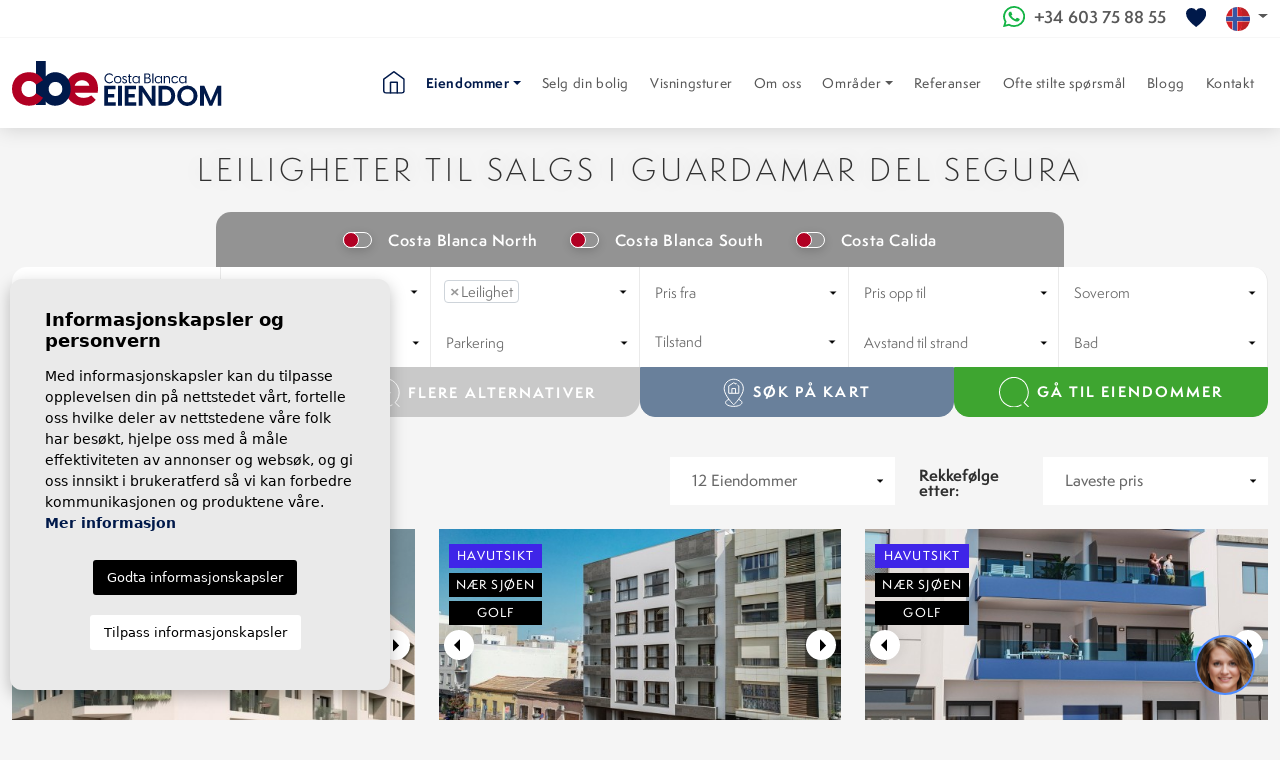

--- FILE ---
content_type: text/html; charset=UTF-8
request_url: https://cbeiendom.com/no/leiligheter-til-salgs-i-guardamar-del-segura.html
body_size: 23446
content:
<!DOCTYPE html>
<!--[if lt IE 7 ]><html class="ie ie6" lang="no"> <![endif]-->
<!--[if IE 7 ]><html class="ie ie7" lang="no"> <![endif]-->
<!--[if IE 8 ]><html class="ie ie8" lang="no"> <![endif]-->
<!--[if (gte IE 9)|!(IE)]><!-->
<html lang="no">
<!--<![endif]-->
<head>

    <!-- Google Tag Manager -->
<script>(function(w,d,s,l,i){w[l]=w[l]||[];w[l].push({'gtm.start':
new Date().getTime(),event:'gtm.js'});var f=d.getElementsByTagName(s)[0],
j=d.createElement(s),dl=l!='dataLayer'?'&l='+l:'';j.async=true;j.src=
'https://www.googletagmanager.com/gtm.js?id='+i+dl;f.parentNode.insertBefore(j,f);
})(window,document,'script','dataLayer','GTM-NF9LFDL');</script>
<!-- End Google Tag Manager -->







<!-- Google tag (gtag.js) -->
<script async src="https://www.googletagmanager.com/gtag/js?id=G-EKSB7SNQYR"></script>
<script>
  window.dataLayer = window.dataLayer || [];
  function gtag(){dataLayer.push(arguments);}
  gtag('js', new Date());
 
gtag('config', 'UA-233488878-1');
  gtag('config', 'G-EKSB7SNQYR');
</script>



    <meta charset="utf-8">
    <title>▷ Leiligheter til salgs i Guardamar del Segura</title>
    <meta name="description" content="✅ Nyt Middelhavet på Costa Blanca! |✅ Attraktivt tilbud av leiligheter til salgs i Guardamar del Segura noen få meter fra stranden" >
    <meta name="keywords" content="leiligheter til salgs i Guardamar del Segura, eiendommer til salgs i Guardamar del Segura" >
    <meta property="og:site_name" content="cbeiendom.com">
    <meta property="og:title" content="▷ Leiligheter til salgs i Guardamar del Segura">
            <meta property="og:url" content="https://cbeiendom.com/no/leiligheter-til-salgs-i-guardamar-del-segura.html">
        <meta property="og:type" content="website">
    <meta property="og:description" content="✅ Nyt Middelhavet på Costa Blanca! |✅ Attraktivt tilbud av leiligheter til salgs i Guardamar del Segura noen få meter fra stranden">
    
                                <meta property="og:image" content="https://cbeiendom.com/media/images/website/no-image.png">
                
    <meta name="revisit-after" content="7 DAYS" >
    <meta name="viewport" content="width=device-width, initial-scale=1.0, maximum-scale=1.0, user-scalable=yes">
    
    
    <!-- Twitter Card -->
    <meta name="twitter:card" content="summary_large_image">
    <meta name="twitter:site" content="@cbeiendom">
    <meta name="twitter:creator" content="@cbeiendom">
    <meta name="twitter:title" content="Costa Blanca Eiendom">
    <meta name="twitter:description" content="✅ Nyt Middelhavet på Costa Blanca! |✅ Attraktivt tilbud av leiligheter til salgs i Guardamar del Segura noen få meter fra stranden">
    
            <meta name="twitter:image" content="https://cbeiendom.com/media/images/website/no-image.png">
        
    
    
    
    <script type="application/ld+json">
    {
       "@context":"https://schema.org",
       "logo":"https://cbeiendom.com/media/images/website/website-logo.svg",
       "image":"https://cbeiendom.com/media/images/banner/banner_1.jpg",
       "photo":"https://cbeiendom.com/media/images/banner/banner_1.jpg",
       "@type":"LocalBusiness",
       "priceRange" : "10.000€ - 1.000.000€",
       "name":"Costa Blanca Eiendom",
       "url":"https://cbeiendom.com/",
       "email":"info@cbeiendom.no",
       "telephone":"34603758855",
       "address":{
          "@type":"PostalAddress",
          "addressLocality":"Alicante",
          "addressRegion":"Alicante",
          "postalCode":"03004",
          "streetAddress":"C/ Poeta Campos Vasallo, 24"
       },
       "aggregateRating":{
          "@type":"AggregateRating",
          "ratingValue":"5.0",
          "reviewCount":"3"
       },
       "geo":{
          "@type":"GeoCoordinates",
          "latitude":"38.348392",
          "longitude":"-0.487821"
       },
       "hasMap":"https://goo.gl/maps/Nxhy5amGdbjni1wS7"
    }
    </script>
    
    

    <!-- CSS Y JS
    ================================================== -->
            <!-- CSS
================================================== -->
<link href="https://fonts.googleapis.com/css?family=Open+Sans:300,400,600,700,800" rel="stylesheet">
<link rel="stylesheet" href="/css/website.1736236344.css">
<style type="text/css">.label-1 { background: #3f25e8;color: #ffffff; }.label-2 { background: #000000;color: #ffffff; }.label-3 { background: #000000;color: #ffffff; }.label-4 { background: #000000;color: #ffffff; }.label-6 { background: #4db3d7;color: #000000; }</style>

    
                        <script src='https://www.google.com/recaptcha/api.js?hl=no"'></script>
            
    <!-- SEO
    ================================================== -->
                       
                                     
                       
               <link rel="alternate" hreflang="en" href="https://cbeiendom.com/apartments-for-sale-in-guardamar-del-segura.html" />
                                                           
                                     
                       
               <link rel="alternate" hreflang="no" href="https://cbeiendom.com/no/leiligheter-til-salgs-i-guardamar-del-segura.html" />
                                                           
                                     
                       
               <link rel="alternate" hreflang="es" href="https://cbeiendom.com/es/apartamentos-en-venta-en-guardamar-del-segura.html" />
                                                           
                                     
                       
               <link rel="alternate" hreflang="fr" href="https://cbeiendom.com/fr/appartements-a-vendre-a-guardamar-del-segura.html" />
                                                           
                                     
                       
               <link rel="alternate" hreflang="se" href="https://cbeiendom.com/se/lagenheter-till-salu-i-guardamar-del-segura.html" />
                                                           
                                                                       
                                 
            
        
        
    
    <style>
    .captcha-text {
        position: absolute;
        z-index: 99999;
        top: 9px;
        left: 37px;
        font-size: 11px;
        background-color: #f7f7f7;
        padding: 10px 0;
    }
        body.sitemap .page-content ul a {
            text-decoration: none;
        }
    </style>
    
    
    <!-- Favicons
    ================================================== -->

    <link rel="shortcut icon" href="/media/images/icons/favicon.ico">
    <link rel="apple-touch-icon" sizes="57x57" href="/media/images/icons/apple-icon-57x57.png" />
    <link rel="apple-touch-icon" sizes="60x60" href="/media/images/icons/apple-icon-60x60.png" />
    <link rel="apple-touch-icon" sizes="72x72" href="/media/images/icons/apple-icon-72x72.png" />
    <link rel="apple-touch-icon" sizes="76x76" href="/media/images/icons/apple-icon-76x76.png" />
    <link rel="apple-touch-icon" sizes="114x114" href="/media/images/icons/apple-icon-114x114.png" />
    <link rel="apple-touch-icon" sizes="120x120" href="/media/images/icons/apple-icon-120x120.png" />
    <link rel="apple-touch-icon" sizes="144x144" href="/media/images/icons/apple-icon-144x144.png" />
    <link rel="apple-touch-icon" sizes="152x152" href="/media/images/icons/apple-icon-152x152.png" />
    <link rel="apple-touch-icon" sizes="180x180" href="/media/images/icons/apple-icon-180x180.png" />
    <link rel="icon" type="image/png" sizes="192x192"  href="/media/images/icons/android-icon-192x192.png" />
    <link rel="icon" type="image/png" sizes="32x32" href="/media/images/icons/favicon-32x32.png" />
    <link rel="icon" type="image/png" sizes="96x96" href="/media/images/icons/favicon-96x96.png" />
    <link rel="icon" type="image/png" sizes="16x16" href="/media/images/icons/favicon-16x16.png" />
    <link rel="manifest" href="/media/images/icons/manifest.json" />
    <meta name="msapplication-TileColor" content="#ffffff" />
    <meta name="msapplication-TileImage" content="/media/images/icons/ms-icon-144x144.png" />
    <meta name="theme-color" content="#ffffff" />

            <meta name="GOOGLEBOT" content="INDEX,FOLLOW,ALL" >
        <meta name="ROBOTS" content="INDEX,FOLLOW,ALL" >
    
                        <link rel="canonical" href="https://cbeiendom.com/no/leiligheter-til-salgs-i-guardamar-del-segura.html" />
            
    <style>
        .tag-sold-sm {
            position: absolute;
            z-index: 2;
            top: 50%;
            left: 50%;
            transform: translate(-50%, -50%) rotate(-25deg);
            
            height: 70px;
            width: 380px;
            max-width: 95%;
            background-color: #ff0000;
            color: #fff;
            text-transform: uppercase;
            font-size: 35px;
            font-weight: 500;
            
            display: flex;
            align-items: center;
            justify-content: center;
        }
        .tag-sold-xl {
            position: absolute;
            z-index: 2;
            top: 50%;
            left: 50%;
            transform: translate(-50%, -50%) rotate(-25deg);
            
            height: 70px;
            width: 380px;
            max-width: 95%;
            background-color: #ff0000;
            color: #fff;
            text-transform: uppercase;
            font-size: 35px;
            font-weight: 500;
            
            display: flex;
            align-items: center;
            justify-content: center;
        }
        @media screen and (min-width: 992px) {
            .tag-sold-xl {
                height: 150px;
                width: 1200px;
                font-size: 95px;
            }
        }

        .btn.btn-map
        {
            background-color: #69809B !important;     width: 100%;
            text-transform: uppercase;
            font-size: 14px;
            font-weight: 700;
            font-stretch: normal;
            font-style: normal;
            letter-spacing: 2.1px;
            color: #fff;
            border-radius: 0 0 15px 15px; border-color:  #69809B !important
        }
        @media (max-width: 991px)
        {
            .buscador .btn.btn-map
            {
                border-radius: 0 !important;
            }
        } 
        @media (max-width: 576px) 
        {
            .main-slider
            {
                min-height: 280px;
                margin-bottom: 0;
            }
        }

        .btn-secondary.bg-success
        {
            border-color: #3ea530 !important;
            background-color: #3ea530 !important;
        }
        .buscador .hidden-default
        {
            display: none;
        }
        .buscador .checks .slider:before
        {
            background-color: #b10023;
            left: -1px;
        }
        .buscador .checks input:checked+.slider:before, .buscador .checks input:checked+.slider
        {
            background-color: #3ea530 !important;
        }
        .buscador .extra-input .hasCustomSelect
        {
            min-width: calc(100% - 10px);
        }

        @media (min-width: 992px) 
        {
            .buscador .border-top-left-lg .select2-selection--multiple 
            {
                border-top-left-radius:15px!important
            }
            .buscador .border-top-right-lg  span.customSelect 
            {
                border-top-right-radius: 15px!important
            }
           
        }


    </style>

</head>

<body class="no  interior">

<!-- Google Tag Manager (noscript) -->
<noscript><iframe src="https://www.googletagmanager.com/ns.html?id=GTM-NF9LFDL"
height="0" width="0" style="display:none;visibility:hidden"></iframe></noscript>
<!-- End Google Tag Manager (noscript) -->



<!-- Google Tag Manager (noscript) -->
<noscript><iframe src="https://www.googletagmanager.com/ns.html?id=GTM-NF9LFDL"
height="0" width="0" style="display:none;visibility:hidden"></iframe></noscript>
<!-- End Google Tag Manager (noscript) -->

    <div class="black-bg"></div>
    
    <div class="main-header-mobile d-xl-none">
        <div class="container-fluid px-0">

            <div class="row g-0 align-items-center">

                <div class="col">
                    <a class="btn btn-menu open-main-menu">
                        <img src="/media/images/website/bars.svg">
                    </a>
                </div>
                
                <div class="col-6 text-center">
                     <a class="d-block" href="/no/">
                        <img class="brand" src="/media/images/website/website-logo.svg" alt="Costa Blanca Eiendom" title="Costa Blanca Eiendom">
                    </a>
                </div>

                <div class="col text-end">
                    <div class="d-inline-block">
                        
    <div class="dropdown idiomas-dropdown">
                    <a href="https://cbeiendom.com/pl/" class="dropdown-toggle"
                id="dropdownMenu1" data-bs-toggle="dropdown" aria-haspopup="true" aria-expanded="false">
                <img src="/media/images/website/flags-rounded/no.svg" alt="Norsk">
                
            </a>
                <ul class="dropdown-menu animated fadeIn" aria-labelledby="dropdownMenu1">
                                                <li class="dropdown-item">
                        <a href="https://cbeiendom.com/apartments-for-sale-in-guardamar-del-segura.html">
                            <img src="/media/images/website/flags-rounded/en.svg" alt="English">
                            <span>English</span>
                        </a>
                    </li>
                                                                                            <li class="dropdown-item">
                        <a href="https://cbeiendom.com/es/apartamentos-en-venta-en-guardamar-del-segura.html">
                            <img src="/media/images/website/flags-rounded/es.svg" alt="Español">
                            <span>Español</span>
                        </a>
                    </li>
                                                                <li class="dropdown-item">
                        <a href="https://cbeiendom.com/fr/appartements-a-vendre-a-guardamar-del-segura.html">
                            <img src="/media/images/website/flags-rounded/fr.svg" alt="Français">
                            <span>Français</span>
                        </a>
                    </li>
                                                                <li class="dropdown-item">
                        <a href="https://cbeiendom.com/se/lagenheter-till-salu-i-guardamar-del-segura.html">
                            <img src="/media/images/website/flags-rounded/se.svg" alt="Svenska">
                            <span>Svenska</span>
                        </a>
                    </li>
                                                                <li class="dropdown-item">
                        <a href="https://cbeiendom.com/pl/">
                            <img src="/media/images/website/flags-rounded/pl.svg" alt="Polski">
                            <span>Polski</span>
                        </a>
                    </li>
                                    </ul>
    </div>

                    </div>

                                            <a class="responsive-search-button ps-1">
                            <img src="/media/images/website/lupa.svg">
                        </a>
                                    </div>
            </div>
        </div>
    </div>
    
    <div class="menu-responsivo">
        <div class="container px-0">
            <div class="row no-gutters">
                <div class="col-12">
                    <ul class="ps-0">
                        <li class="titulo">
                            Menu
                            <a class="open-main-menu cerrar">Cerrar <i class="fal fa-times"></i></a>
                        </li>
                        <li class=" ">
    <a href="/no/"><img src="/media/images/website/icons/home.svg" style="margin-top: -4px;"></a>
</li>

<li class="">
    <a href="/no/egenskaper/" >Eiendommer</a>
    <ul >
        
        <li class="">
            <a href="/no/egenskaper/">Vis alle eiendommer</a>
        </li>
        
         
                            <li class=""><a href="/no/egenskaper-brukte-boliger/">Brukte Boliger</a></li>
                     
                            <li class=""><a href="/no/egenskaper-langtidsleie/">Langtidsleie</a></li>
                     
                            <li class=""><a href="/no/egenskaper-nybygg/">Nybygg</a></li>
                     
                            
                    <li class=""><a href="/no/egenskaper-kart/">Kart over eiendommer</a></li>
            </ul>
</li>

<li class=" ">
    <a href="/no/selge-din-bolig/">Selg din bolig</a>
</li>

<li class=" ">
    <a href="/no/visningsreiser/">Visningsturer</a>
</li>

<li class=" ">
    <a href="/no/om-oss/">Om oss</a>
</li>

<li class="">
    <a href="/no/omrader/" >Områder</a>
    <ul >
        
        
        
                                            <li class=""><a href="/no/costa-blanca-nord.html">Costa Blanca Nord</a></li>
                                            <li class=""><a href="/no/costa-blanca-sor.html">Costa Blanca Sør</a></li>
                                            <li class=""><a href="/no/costa-calida.html">Costa Cálida</a></li>
            </ul>
</li>

<li class=" ">
    <a href="/no/uttalelser/">Referanser</a>
</li>

<li class=" ">
    <a href="/no/ofte-stilte-sporsmal/">Ofte stilte spørsmål</a>
</li>

<li class=" ">
    <a href="/no/nyheter/">Blogg</a>
</li>

<li class=" ">
    <a href="/no/kontakt/">Kontakt</a>
</li>

<li class="  d-lg-none">
    <a href="/no/favoritter/">Mine favoritter <span class="total-num-favoritos"></span></a>
</li>



                    </ul>
                </div>
            </div>
        </div>
    </div>
    
    
    
    <div class="main-header-top d-none d-xl-flex">
        <div class="container-xxl">
            <div class="row align-items-center">
                <div class="col text-end">
                    <div class="d-inline-block pe-3">
                        <div class="weather">
    </div>
                    </div>
                    <div class="d-inline-block pe-3">
                        <a href="https://wa.me/34603758855/" target="_blank" class="eventWhats"><img src="/media/images/website/whatsapp.svg" style="margin-top: -4px; margin-right: 5px;"> +34 603 75 88 55</a>
                    </div>
                    <div class="d-inline-block pe-3">
                        <a href="/no/favoritter/">
                            <img src="/media/images/website/icons/heart.svg" style="margin-top: -2px;"> <span class="total-num-favoritos"></span>
                        </a>
                    </div>
                    <div class="d-inline-block pe-0">
                        
    <div class="dropdown idiomas-dropdown">
                    <a href="https://cbeiendom.com/pl/" class="dropdown-toggle"
                id="dropdownMenu1" data-bs-toggle="dropdown" aria-haspopup="true" aria-expanded="false">
                <img src="/media/images/website/flags-rounded/no.svg" alt="Norsk">
                
            </a>
                <ul class="dropdown-menu animated fadeIn" aria-labelledby="dropdownMenu1">
                                                <li class="dropdown-item">
                        <a href="https://cbeiendom.com/apartments-for-sale-in-guardamar-del-segura.html">
                            <img src="/media/images/website/flags-rounded/en.svg" alt="English">
                            <span>English</span>
                        </a>
                    </li>
                                                                                            <li class="dropdown-item">
                        <a href="https://cbeiendom.com/es/apartamentos-en-venta-en-guardamar-del-segura.html">
                            <img src="/media/images/website/flags-rounded/es.svg" alt="Español">
                            <span>Español</span>
                        </a>
                    </li>
                                                                <li class="dropdown-item">
                        <a href="https://cbeiendom.com/fr/appartements-a-vendre-a-guardamar-del-segura.html">
                            <img src="/media/images/website/flags-rounded/fr.svg" alt="Français">
                            <span>Français</span>
                        </a>
                    </li>
                                                                <li class="dropdown-item">
                        <a href="https://cbeiendom.com/se/lagenheter-till-salu-i-guardamar-del-segura.html">
                            <img src="/media/images/website/flags-rounded/se.svg" alt="Svenska">
                            <span>Svenska</span>
                        </a>
                    </li>
                                                                <li class="dropdown-item">
                        <a href="https://cbeiendom.com/pl/">
                            <img src="/media/images/website/flags-rounded/pl.svg" alt="Polski">
                            <span>Polski</span>
                        </a>
                    </li>
                                    </ul>
    </div>
 
                    </div>
                </div>
            </div>
        </div>
    </div>

    <div class="main-header d-none d-xl-block">
        <div class="container-xxl">
            <div class="row align-items-center">
                <div class="col-md-2">
                    <a href="/no/">
                        <img class="brand" src="/media/images/website/website-logo.svg" alt="Costa Blanca Eiendom" title="Costa Blanca Eiendom">
                    </a>
                </div>
                <div class="col-md-10 text-end">
                    <nav id="main-nav">
                        
                        <ul class="list-inline d-inline-block">
                            <li class=" list-inline-item  ">
    <a href="/no/"><img src="/media/images/website/icons/home.svg" style="margin-top: -4px;"></a>
</li>

<li class=" dropdown list-inline-item active ">
    <a href="/no/egenskaper/" class="dropdown-toggle" role="button" data-bs-toggle="dropdown" id="dropdownMenuLink1" aria-haspopup="true" aria-expanded="false">Eiendommer</a>
    <ul class="dropdown-menu animated fadeIn" aria-labelledby="dropdownMenuLink1">
        
        <li class="dropdown-item">
            <a href="/no/egenskaper/">Vis alle eiendommer</a>
        </li>
        
         
                            <li class="dropdown-item"><a href="/no/egenskaper-brukte-boliger/">Brukte Boliger</a></li>
                     
                            <li class="dropdown-item"><a href="/no/egenskaper-langtidsleie/">Langtidsleie</a></li>
                     
                            <li class="dropdown-item"><a href="/no/egenskaper-nybygg/">Nybygg</a></li>
                     
                            
                    <li class="dropdown-item"><a href="/no/egenskaper-kart/">Kart over eiendommer</a></li>
            </ul>
</li>

<li class=" list-inline-item  ">
    <a href="/no/selge-din-bolig/">Selg din bolig</a>
</li>

<li class=" list-inline-item  ">
    <a href="/no/visningsreiser/">Visningsturer</a>
</li>

<li class=" list-inline-item  ">
    <a href="/no/om-oss/">Om oss</a>
</li>

<li class="dropdown list-inline-item  ">
    <a href="/no/omrader/" class="dropdown-toggle" data-bs-toggle="dropdown" aria-haspopup="true" id="dropdownMenuLink2" aria-expanded="false">Områder</a>
    <ul class="dropdown-menu animated fadeIn" aria-labelledby="dropdownMenuLink2">
        
        
        
                                            <li class="dropdown-item"><a href="/no/costa-blanca-nord.html">Costa Blanca Nord</a></li>
                                            <li class="dropdown-item"><a href="/no/costa-blanca-sor.html">Costa Blanca Sør</a></li>
                                            <li class="dropdown-item"><a href="/no/costa-calida.html">Costa Cálida</a></li>
            </ul>
</li>

<li class=" list-inline-item  ">
    <a href="/no/uttalelser/">Referanser</a>
</li>

<li class=" list-inline-item  ">
    <a href="/no/ofte-stilte-sporsmal/">Ofte stilte spørsmål</a>
</li>

<li class=" list-inline-item  ">
    <a href="/no/nyheter/">Blogg</a>
</li>

<li class=" list-inline-item  ">
    <a href="/no/kontakt/">Kontakt</a>
</li>

<li class=" list-inline-item   d-lg-none">
    <a href="/no/favoritter/">Mine favoritter <span class="total-num-favoritos"></span></a>
</li>



                        </ul>
                    </nav>
                </div>
            </div>
        </div>
    </div>


    

    <div class="wrapper-slider-search center-form">

    

            

    

    
    <div class="buscador  ">
        <div class="container-md">
            <div class="row">
                <div class="col-md-12">
                    
                    <form action="/no/egenskaper/" method="get" id="searchHomeForm" role="form" class="validate">
    <div class="row g-0 mb-4 ">
                
        
        
        <div class="col-12">
            <div class="form-group mb-3 mb-lg-0 d-lg-none text-end">
                                <a href="#" class="responsive-search-button"><i class="fa fa-times" aria-hidden="true"></i></a>
                            </div>


            <div id="checks" class="checks py-3 py-lg-0" style="min-width: fit-content !important;">
                        
                
                                    
                                            <div class="single-check text-nowrap  py-1 px-3" style="display: inline-flex !important; align-items: center;">
                            <label class="switch ms-0 me-3">
                                <input id="coast1" type="checkbox" name="coast[]"  value="2" >
                                <span class="slider round "></span>
                            </label>
                            <label  class="text-wrap" for="coast">Costa Blanca North</label>
                        </div>
                                    
                                            <div class="single-check text-nowrap  py-1 px-3" style="display: inline-flex !important; align-items: center;">
                            <label class="switch ms-0 me-3">
                                <input id="coast2" type="checkbox" name="coast[]"  value="1" >
                                <span class="slider round "></span>
                            </label>
                            <label  class="text-wrap" for="coast">Costa Blanca South</label>
                        </div>
                                    
                                            <div class="single-check text-nowrap  py-1 px-3" style="display: inline-flex !important; align-items: center;">
                            <label class="switch ms-0 me-3">
                                <input id="coast3" type="checkbox" name="coast[]"  value="3" >
                                <span class="slider round "></span>
                            </label>
                            <label  class="text-wrap" for="coast">Costa Calida</label>
                        </div>
                                    
                                    
            </div>
            
            
        </div>
                
        <div class="col-12 col-lg-2">
            <div class="form-group mb-0 mb-lg-0 border-top-left-lg">
                <select name="loct[]" id="loct" class="form-control border-top-left-lg select2" multiple data-placeholder="By">
                                            <option value="47" >Águilas</option>
                                            <option value="12" >Algorfa</option>
                                            <option value="72" >Alhama de Murcia</option>
                                            <option value="10" >Alicante</option>
                                            <option value="18" >Almeria</option>
                                            <option value="26" >Altea</option>
                                            <option value="81" >Aspe</option>
                                            <option value="148" >Atamaría</option>
                                            <option value="30" >Avileses</option>
                                            <option value="44" >Benidorm</option>
                                            <option value="33" >Benijofar</option>
                                            <option value="85" >Benitachell</option>
                                            <option value="116" >Bigastro</option>
                                            <option value="79" >Busot</option>
                                            <option value="49" >Calasparra</option>
                                            <option value="5" >Calpe</option>
                                            <option value="13" >Cartagena</option>
                                            <option value="9" >Ciudad Quesada</option>
                                            <option value="154" >Corvera</option>
                                            <option value="161" >Cox</option>
                                            <option value="146" >Cumbre del Sol</option>
                                            <option value="80" >Daya Nueva</option>
                                            <option value="57" >Dehesa de Campoamor</option>
                                            <option value="19" >Denia</option>
                                            <option value="31" >Dolores</option>
                                            <option value="41" >El Albir</option>
                                            <option value="164" >El Altet</option>
                                            <option value="39" >El Campello</option>
                                            <option value="125" >El Raso</option>
                                            <option value="70" >El Verger</option>
                                            <option value="151" >Estrella De Mar</option>
                                            <option value="25" >Finestrat</option>
                                            <option value="51" >Formentera del Segura</option>
                                            <option value="69" >Gandia</option>
                                            <option value="24" >Gran Alacant</option>
                                            <option value="14" selected>Guardamar del Segura</option>
                                            <option value="92" >Hacienda del Álamo Golf Resort</option>
                                            <option value="106" >Hondón de las Nieves</option>
                                            <option value="157" >Jacarilla</option>
                                            <option value="50" >Jávea </option>
                                            <option value="45" >l'Alfas del Pi</option>
                                            <option value="95" >La Manga del Mar Menor</option>
                                            <option value="75" >La Nucía</option>
                                            <option value="160" >La Pinilla</option>
                                            <option value="123" >La Zenia</option>
                                            <option value="129" >Las Colinas Golf and Country Club</option>
                                            <option value="102" >Las Palas</option>
                                            <option value="120" >Lomas de Cabo Roig</option>
                                            <option value="17" >Lorca</option>
                                            <option value="27" >Los Alcázares</option>
                                            <option value="122" >Los Dolses</option>
                                            <option value="28" >Los Montesinos</option>
                                            <option value="55" >Mar de Cristal</option>
                                            <option value="114" >Mil Palmeras</option>
                                            <option value="43" >Monforte del Cid</option>
                                            <option value="159" >Moratalla</option>
                                            <option value="107" >Mutxamel</option>
                                            <option value="16" >Orihuela</option>
                                            <option value="1" >Orihuela Costa</option>
                                            <option value="133" >Penàguila</option>
                                            <option value="15" >Pilar de la Horadada</option>
                                            <option value="52" >Pinar de Campoverde</option>
                                            <option value="135" >Playa Honda</option>
                                            <option value="113" >Playa San Juan</option>
                                            <option value="32" >Polop</option>
                                            <option value="118" >Punta Prima</option>
                                            <option value="165" >RAFAL</option>
                                            <option value="156" >Relleu</option>
                                            <option value="11" >Rojales</option>
                                            <option value="21" >Roldan</option>
                                            <option value="20" >San Fulgencio</option>
                                            <option value="23" >San Javier</option>
                                            <option value="167" >San Juan de Alicante</option>
                                            <option value="54" >San Juan de los Terreros</option>
                                            <option value="34" >San Miguel de Salinas</option>
                                            <option value="8" >San Pedro del Pinatar</option>
                                            <option value="155" >San Vicente del Raspeig</option>
                                            <option value="6" >Santa Pola</option>
                                            <option value="53" >Santiago de la ribera</option>
                                            <option value="141" >Sax</option>
                                            <option value="58" >Sucina</option>
                                            <option value="76" >Torre de La Horadada</option>
                                            <option value="134" >Torre Pacheco</option>
                                            <option value="56" >Torre-Pacheco</option>
                                            <option value="3" >Torrevieja</option>
                                            <option value="7" >Villajoyosa</option>
                                            <option value="119" >Villamartin</option>
                                            <option value="115" >Vistabella Golf</option>
                                            <option value="88" >Yecla</option>
                                    </select>
            </div>
        </div>
        <div class="col-12 col-lg-2">
            <div class="form-group mb-0 mb-lg-0">
                <select name="lozn[]" id="lozn" class="form-control select2" multiple data-placeholder="Sone">
                                            <option value="71" > Sentrum</option>
                                            <option value="107" >1ª Línea Turística</option>
                                            <option value="271" >Aguas Nuevas </option>
                                            <option value="96" >Alenda Golf</option>
                                            <option value="317" >Algorfa</option>
                                            <option value="199" >Alhama Golf Resort</option>
                                            <option value="23" >Almeria</option>
                                            <option value="182" >Altaona Golf</option>
                                            <option value="350" >Altea</option>
                                            <option value="234" >Altea Hills</option>
                                            <option value="129" >Altos de San Miguel</option>
                                            <option value="433" >Altozano</option>
                                            <option value="286" >Aspe</option>
                                            <option value="306" >Atalaya Park</option>
                                            <option value="59" >Balcón de finestrat</option>
                                            <option value="178" >Balsicas</option>
                                            <option value="422" >Barranc Fondo</option>
                                            <option value="332" >Barranquet</option>
                                            <option value="312" >Benalúa</option>
                                            <option value="58" >Benijofar</option>
                                            <option value="244" >Bigastro</option>
                                            <option value="288" >Bigastro Senter</option>
                                            <option value="395" >Bolnuevo</option>
                                            <option value="187" >Bonalba Golf</option>
                                            <option value="188" >Busot</option>
                                            <option value="428" >Cala d'Or</option>
                                            <option value="417" >Cala de Finestrat</option>
                                            <option value="418" >Cala LANUZA</option>
                                            <option value="133" >Calpe</option>
                                            <option value="393" >Campos De San Juan</option>
                                            <option value="423" >Center</option>
                                            <option value="412" >Center</option>
                                            <option value="391" >Center</option>
                                            <option value="103" >Centro</option>
                                            <option value="388" >Centro</option>
                                            <option value="354" >Club De Golf Bonalba</option>
                                            <option value="404" >Club Náutico de Águilas</option>
                                            <option value="383" >Corvera Golf Country Club	</option>
                                            <option value="196" >Cumbre Del Sol </option>
                                            <option value="348" >Cumbre del Sol</option>
                                            <option value="190" >Daya Nueva</option>
                                            <option value="150" >Dehesa de Campoamor</option>
                                            <option value="56" >Dolores Senter</option>
                                            <option value="41" >Doña pepa</option>
                                            <option value="432" >El Poble Llevanti</option>
                                            <option value="47" >El salero</option>
                                            <option value="119" >El Valle Golf Resort</option>
                                            <option value="80" >Escandinavia</option>
                                            <option value="76" >Font del Llop Golf Resort</option>
                                            <option value="100" >Formentera del Segura</option>
                                            <option value="311" >Franc Espinós</option>
                                            <option value="220" >Frontline Golf</option>
                                            <option value="114" >Golf</option>
                                            <option value="32" >Golf Bahía</option>
                                            <option value="94" >Gran Alacant</option>
                                            <option value="10" >La  Marquesa Golf</option>
                                            <option value="263" >La Canalosa</option>
                                            <option value="44" >La Finca Golf Resort</option>
                                            <option value="39" >La Herrada</option>
                                            <option value="352" >La Manga Club Resort</option>
                                            <option value="169" >La Marina</option>
                                            <option value="232" >La Marina del Pinet	</option>
                                            <option value="99" >La Marquesa</option>
                                            <option value="112" >La Mata</option>
                                            <option value="282" >La Nucía</option>
                                            <option value="378" >La Playa Amarilla</option>
                                            <option value="9" >La Zenia</option>
                                            <option value="296" >La Zenia</option>
                                            <option value="143" >Lago Jardin</option>
                                            <option value="238" >Lago Rosa de Torrevieja</option>
                                            <option value="117" >Las Colinas Golf</option>
                                            <option value="120" >Las Colinas Golf</option>
                                            <option value="326" >Las Colinas Golf and Country Club</option>
                                            <option value="45" >Las esperanzas</option>
                                            <option value="413" >Las Higuericas	</option>
                                            <option value="431" >Lloixa</option>
                                            <option value="265" >Lo Ferro</option>
                                            <option value="158" >Lo Pagan</option>
                                            <option value="101" >Lo Romero Golf</option>
                                            <option value="186" >Lomas De Cabo Roig</option>
                                            <option value="293" >Lomas de Cabo Roig</option>
                                            <option value="48" >Los Altos</option>
                                            <option value="420" >Los Altos</option>
                                            <option value="8" >Los antolinos</option>
                                            <option value="17" >Los balcones</option>
                                            <option value="248" >Los Belones</option>
                                            <option value="27" >Los Cuarteros</option>
                                            <option value="295" >Los Dolses</option>
                                            <option value="399" >Los Geraneos</option>
                                            <option value="153" >Los Narejos</option>
                                            <option value="376" >Los Nietos</option>
                                            <option value="398" >Los Urreas</option>
                                            <option value="19" >Mar de Cristal</option>
                                            <option value="110" >Mar de Pulpí</option>
                                            <option value="429" >Marisol Park</option>
                                            <option value="284" >Mil Palmeras</option>
                                            <option value="421" >Monte Y Mar</option>
                                            <option value="31" >Monte y Mar Alto</option>
                                            <option value="240" >Monte y Mar Bajo</option>
                                            <option value="93" >Nova Xabia</option>
                                            <option value="241" >Novamar</option>
                                            <option value="21" >Orihuela Senter</option>
                                            <option value="61" >Pilar de la Horadada</option>
                                            <option value="164" >Playa arenal-bol</option>
                                            <option value="300" >Playa Calamar</option>
                                            <option value="16" >Playa Centro</option>
                                            <option value="247" >Playa Cesped La Veleta</option>
                                            <option value="156" >Playa de Gandia</option>
                                            <option value="355" >Playa de la Almadraba</option>
                                            <option value="360" >Playa de la Fossa</option>
                                            <option value="313" >Playa de la Marineta Casiana</option>
                                            <option value="401" >Playa de Las Salinas</option>
                                            <option value="73" >Playa de los Locos</option>
                                            <option value="179" >Playa de los Náufragos</option>
                                            <option value="235" >Playa del Carabassí</option>
                                            <option value="3" >Playa del Cura</option>
                                            <option value="154" >Playa del Espejo</option>
                                            <option value="365" >Playa del Estacio</option>
                                            <option value="403" >Playa del Pudrimel</option>
                                            <option value="185" >Playa del Puerto</option>
                                            <option value="370" >Playa Ensenada del Esparto</option>
                                            <option value="1" >Playa Flamenca</option>
                                            <option value="335" >Playa Honda</option>
                                            <option value="161" >Playa L´Estanyo</option>
                                            <option value="165" >Playa la Concha</option>
                                            <option value="262" >Playa Lisa </option>
                                            <option value="162" >Playa Muchavista</option>
                                            <option value="377" >Playa Perla de Levante</option>
                                            <option value="357" >Playa Rocío del Mar</option>
                                            <option value="266" >Playa San Juan De Los Terreros</option>
                                            <option value="43" >Playas Del Torres</option>
                                            <option value="57" >Polop</option>
                                            <option value="79" >Poniente</option>
                                            <option value="385" >Port Santa Pola</option>
                                            <option value="189" >Pueblo Latino</option>
                                            <option value="40" >Puerto</option>
                                            <option value="389" >Puerto Azul</option>
                                            <option value="256" >Puig Campana Golf</option>
                                            <option value="20" >Punta Prima</option>
                                            <option value="290" >Punta Prima</option>
                                            <option value="410" >Purias</option>
                                            <option value="425" >Rebolledo</option>
                                            <option value="305" >Res. Las Filipinas</option>
                                            <option value="183" >Residencial Benimar</option>
                                            <option value="369" >Rio Segura</option>
                                            <option value="55" >Roda Golf</option>
                                            <option value="406" >San Agustín</option>
                                            <option value="430" >San Antón</option>
                                            <option value="308" >San Bruno</option>
                                            <option value="400" >San Fernando</option>
                                            <option value="419" >San Francisco de Asis</option>
                                            <option value="26" >San Fulgencio</option>
                                            <option value="30" >San Javier</option>
                                            <option value="434" >San Luis</option>
                                            <option value="60" >San Miguel de Salinas</option>
                                            <option value="386" >San Vicente del Raspeig</option>
                                            <option value="184" >Santa Rosalía Lake and Life Resort</option>
                                            <option value="342" >Sax</option>
                                            <option value="362" >Sentrum</option>
                                            <option value="384" >Sentrum </option>
                                            <option value="54" >Serena Golf</option>
                                            <option value="105" >Sierra cortina</option>
                                            <option value="427" >Sierra de Aitana</option>
                                            <option value="115" >Sierra golf</option>
                                            <option value="324" >Torre de La Horadada</option>
                                            <option value="333" >Torre Pacheco</option>
                                            <option value="405" >Torre-Pacheco	</option>
                                            <option value="301" >Tossal Gross</option>
                                            <option value="411" >Urb. Coblanca</option>
                                            <option value="364" >Urb. El Ancora</option>
                                            <option value="336" >Urb. Gasparot</option>
                                            <option value="407" >Urb. Jardín del Mar</option>
                                            <option value="28" >URB. LAS TERRAZAS DE LA TORRE</option>
                                            <option value="310" >Urb. Marina-Comercial</option>
                                            <option value="367" >Urb. Montebello</option>
                                            <option value="49" >Urbanización Gran Sol</option>
                                            <option value="50" >Urbanization Cometa</option>
                                            <option value="89" >Valentín</option>
                                            <option value="257" >Valle de Hondón</option>
                                            <option value="236" >Valle de Mingrano</option>
                                            <option value="7" >Villajoyosa</option>
                                            <option value="52" >Villamartin</option>
                                            <option value="291" >Villamartin</option>
                                            <option value="287" >Vistabella Golf</option>
                                            <option value="159" >Vistahermosa</option>
                                            <option value="205" >Yecla</option>
                                            <option value="106" >Zona de la playa</option>
                                    </select>
            </div>
        </div>
        <div class="col-12 col-lg-2">
            <div class="form-group mb-0 mb-lg-0">
                <select name="tp[]" id="tp" class="form-control select2" multiple data-placeholder="Type">
                                                                        <option value="4" >Bungalow</option>
                                                                                                <option value="38" >Bygning</option>
                                                                                                <option value="35" >Første etasje </option>
                                                                                                <option value="27" >House</option>
                                                                                                <option value="8" >Hybel</option>
                                                                                                <option value="13" selected>Leilighet</option>
                                                                                                <option value="36" >Loft</option>
                                                                                                <option value="6" >Næringslokale</option>
                                                                                                <option value="1" >Rekkehus</option>
                                                                                                <option value="7" >Rekkehus</option>
                                                                                                <option value="37" >Tomannsbolig</option>
                                                                                                <option value="3" >Toppleilighet</option>
                                                                                                <option value="17" >Villa</option>
                                                                                                <option value="12" >Villa / tomannsbolig</option>
                                                            </select>
            </div>
        </div>

        <div class="col-6 col-lg-2">
            <div class="form-group mb-0 mb-lg-0">
                <select name="prds" id="prds" class="form-control">
                    <option value="" selected>Pris fra</option>
                    <option value="200" >200 €</option>
                    <option value="400" >400 €</option>
                    <option value="600" >600 €</option>
                    <option value="800" >800 €</option>
                    <option value="1000" >1.000 €</option>
                    <option value="1200" >1.200 €</option>
                    <option value="1400" >1.400 €</option>
                    <option value="1600" >1.600 €</option>
                    <option value="1800" >1.800 €</option>
                    <option value="2000" >2.000 €</option>
                    <option value="3000" >+3.000 €</option>
                    <option value="50000" >50.000 €</option>
                    <option value="100000" >100.000€</option>
                    <option value="150000" >150.000 €</option>
                    <option value="200000" >200.000 €</option>
                    <option value="250000" >250.000 €</option>
                    <option value="300000" >300.000 €</option>
                    <option value="350000" >350.000 €</option>
                    <option value="400000" >400.000 €</option>
                    <option value="450000" >450.000 €</option>
                    <option value="500000" >500.000 €</option>
                    <option value="550000" >550.000 €</option>
                    <option value="600000" >600.000 €</option>
                    <option value="650000" >650.000 €</option>
                    <option value="700000" >700.000 €</option>
                    <option value="800000" >800.000 €</option>
                    <option value="900000" >900.000 €</option>
                    <option value="1000000" >1.000.000 €</option>
                </select>
            </div>
        </div>


        <div class="col-6 col-lg-2">
            <div class="form-group mb-0 mb-lg-0">
                <select name="prhs" id="prhs" class="form-control">
                    <option value="" selected>Pris opp til</option>
                    <option value="200" >200 €</option>
                    <option value="400" >400 €</option>
                    <option value="600" >600 €</option>
                    <option value="800" >800 €</option>
                    <option value="1000" >1.000 €</option>
                    <option value="1200" >1.200 €</option>
                    <option value="1400" >1.400 €</option>
                    <option value="1600" >1.600 €</option>
                    <option value="1800" >1.800 €</option>
                    <option value="2000" >2.000 €</option>
                    <option value="3000" >+3.000 €</option>
                    <option value="50000" >50.000 €</option>
                    <option value="100000" >100.000€</option>
                    <option value="150000" >150.000 €</option>
                    <option value="200000" >200.000 €</option>
                    <option value="250000" >250.000 €</option>
                    <option value="300000" >300.000 €</option>
                    <option value="350000" >350.000 €</option>
                    <option value="400000" >400.000 €</option>
                    <option value="450000" >450.000 €</option>
                    <option value="500000" >500.000 €</option>
                    <option value="550000" >550.000 €</option>
                    <option value="600000" >600.000 €</option>
                    <option value="650000" >650.000 €</option>
                    <option value="700000" >700.000 €</option>
                    <option value="1000000" >+1.000.000 €</option>
                </select>
            </div>
        </div>
        <div class="col-12 col-lg-2">
            <div class="form-group mb-0 mb-lg-0 border-top-right-lg">
                <select name="bd" id="bd" class="form-control">
                    <option value="" selected>Soverom</option>
                    <option value="1" >1</option>
                                        <option value="2" >+2</option>
                                        <option value="3" >+3</option>
                                        <option value="4" >+4</option>
                                        <option value="5" >+5</option>
                                    </select>
            </div>
        </div>
        

        <div class="col-12 col-lg-2 extra-input">
            <div class="form-group mb-0 mb-lg-0 ">
                <input type="text" name="rf" id="rf" class="form-control" value="" placeholder="Referansenummer" />
            </div>
        </div>

        <div class="col-6 col-lg-2 extra-input">
            <div class="form-group mb-0 mb-lg-0">
                <select name="po" id="po" class="form-control">
                    <option value="" selected >Basseng</option>
                    <option value="-1" >Ikke</option>
                    <option value="1"  >Ja</option>
                </select>
            </div>
        </div>
        <div class="col-6 col-lg-2  extra-input">
            <div class="form-group mb-0 mb-lg-0">
                <select name="pk" id="pk" class="form-control">
                    <option value="" selected>Parkering</option>
                    <option value="-1" >Ikke</option>
                    <option value="1" >Ja</option>
                </select>
            </div>
        </div>

        <div class="col-12 col-lg-2  extra-input">
            <div class="form-group mb-0 mb-lg-0">
                <select name="st[]" id="st" class="form-control select2" multiple data-placeholder="Tilstand">
                                                                        <option value="1" >Brukte Boliger</option>
                                                                                                <option value="4" >Langtidsleie</option>
                                                                                                <option value="2" >Nybygg</option>
                                                                                                        </select>
            </div>
        </div>

         <div class="col-6 col-lg-2   extra-input">
            <div class="form-group mb-0 mb-lg-0">
                <select name="distance" id="distance" class="form-control">

                    <option value="" selected>
                        Avstand til strand
                    </option>

                                        <option value="1" > < 1 km </option>
                                        <option value="2" > < 2 km </option>
                                        <option value="3" > < 3 km </option>
                                        <option value="4" > < 4 km </option>
                                        <option value="5" > < 5 km </option>
                                        <option value="6" > < 6 km </option>
                                        <option value="7" > < 7 km </option>
                                        <option value="8" > < 8 km </option>
                                        <option value="9" > < 9 km </option>
                                        <option value="10" > < 10 km </option>
                    
                    <option value="11" >
                       10 - 15 km
                    </option>
                    <option value="12" >
                       15 - 20 km
                    </option>
                    <option value="13" >
                        20 - 25 km
                    </option>
                    <option value="14" >
                        25 - 30 km
                    </option>
                    <option value="15" >
                        30 - 35 km
                    </option>
                    <option value="16" >
                        35 - 40 km
                    </option>
                    <option value="17" >
                        40 - 45 km
                    </option>
                    <option value="18" >
                        45 - 50 km
                    </option>
                    <option value="19" >
                        + 50 km
                    </option>
                </select>
            </div>
        </div>


        <div class="col-6 col-lg-2  extra-input">
            <div class="form-group mb-0 mb-lg-0">
                <select name="bt" id="bt" class="form-control">
                    <option value="" selected>Bad</option>
                    <option value="1" >1</option>
                                        <option value="2" >+2</option>
                                        <option value="3" >+3</option>
                                        <option value="4" >+4</option>
                                        <option value="5" >+5</option>
                                    </select>
            </div>
        </div>
   

        <div class="col-lg-3">
            <div class="form-group">
                <a href="javascript:void(0);" class="btn btn-semilight first button-search-hard-reset">
                    <img src="/media/images/website/icons/reset.svg"> Tøm filteret
                </a>
            </div>
        </div>
        <div class="col-lg-3">
            <div class="form-group">
                <a  class="btn btn-semilight second more-options"><img src="/media/images/website/icons/advanced.svg"> Flere alternativer</a>
            </div>
        </div>
        <div class="col-lg-3">
                           <div class="form-group">
                    <a href="/no/egenskaper-kart/" class="btn btn-map"><img height="29" src="/media/images/website/map.svg"> Søk på kart</a>
                </div>
                   </div>
        <div class="col-lg-3 ">
            <div class="form-group">
                <button type="submit" class="btn btn-secondary bg-success"><img src="/media/images/website/icons/lupa.svg"> <div class="result mb-0 pb-0 d-inline-block">Gå til <span></span> Eiendommer</div></button>
            </div>
        </div>

    </div>
    
    <input type="hidden" name="date" id="date" value="1768806933" />
    <input type="hidden" name="langx" id="langx" value="no">


</form>








                    
                </div>
            </div>
        </div>
    </div>
    
    
    </div>

     
    




<div class="container container-md">
    <div class="row">
        <div class="col-md-12">
            <div class="page-content my-4">
                            <h1 class="main-title-sm text-center mb-0">
                    Leiligheter til salgs i Guardamar del Segura
                </h1>
                        </div>
        </div>
    </div>
</div>

<div class="container container-md">
    <div class="row">
        
        <div class="col-md-12 order-md-2">
            <div class="sidebar-content-full">
                    <div class="row">
        
        <div class="col-12 col-md-6 col-xl-5 vistas-prop d-xl-block d-none">
            <div class="">
                
                <div class="views-properties" role="group">
    <strong class="porta-label d-inline-block pe-3">Vis As: </strong>

    <a href="/modules/properties/set-view.php?v=box&url=%2Fno%2Fleiligheter-til-salgs-i-guardamar-del-segura.html" class="btn  btn-active  ">

                      <img src="/media/images/website/properties/grid-active.svg" class="m-0">
              </a>

    <a href="/modules/properties/set-view.php?v=list&url=%2Fno%2Fleiligheter-til-salgs-i-guardamar-del-segura.html" class="btn  btn-props-list d-none d-lg-inline-block">

              <img src="/media/images/website/properties/list-void.svg">
      
    </a>

        <a href="/no/leiligheter-til-salgs-i-guardamar-del-segura.html" class="btn  ">
               <img src="/media/images/website/properties/map-pin-black.svg">
            
    </a>
    </div>

            </div>
        </div>

        <div class="col-12 col-xl-7">

            <div class="row align-items-center no-gutters custom-form mb-3 mb-lg-4">
                <div class="col-6 col-md-4 offset-md-2 custom-form">
                    
                    <div class="porta-num">
                      <select name="nu" id="nu" class="form-control">
                          <option value="12" >12 Eiendommer</option>
<option value="24" >24 Eiendommer</option>
<option value="48" >48 Eiendommer</option>
                      </select>
                    </div>
                </div>
                <div class="col-md-2 text-center d-none d-lg-block">
                    <strong class="porta-label d-inline-block p-0"> Rekkefølge etter: </strong>
                </div>
                <div class="col-6 col-md-4">

                    
                    <div class="porta-order">

                      <select name="o" id="o" class="form-control">
                          <option value="1" >Laveste pris</option>
<option value="2" >Høyeste pris</option>
<option value="3" >Siste oppføringer</option>


                      </select>
                    </div>
                </div>
            </div>
        </div>
    </div>


<div class="row">
    <div class="col-md-12">
                    <div class="row">
                                                            <div class="col-md-6 col-xl-4 ">
    <div class="property-list-box">
        
                    <a href="#" data-href="/modules/property/add-fav.php?fav=3752" class="add-fav btn " title="Legg til i favoritter" rel="nofollow">
                <img src="/media/images/website/properties/icon-favorites.svg" alt="Legg til i favoritter">
            </a>
                <a href="#" data-href="/modules/property/rem-fav.php?fav=3752" class="rem-fav btn fav-hide" title="Fjern fra favoritter" rel="nofollow">
            <img src="/media/images/website/properties/icon-favorites-full.svg" alt="Fjern fra favoritter">
        </a>
        
        
        <div class="property">
            <div class="porta-img relative">
                
                
                
                <div class="labels">
                                                                                                                                                        <div class="badge badge-info label-1">Havutsikt</div>
                                                                                                <div class="badge badge-info label-2">Nær sjøen</div>
                                                                                                <div class="badge badge-info label-3">Golf</div>
                                                            </div>
                
                                                    <div class="slides" data-id-prop="3752" data-alt="Leilighet - Nybygg - Guardamar del Segura - Playa Centro" data-width="526" data-height="301" data-url="/no/eiendom/3752/leilighet/nybygg/spania/alicante/guardamar-del-segura/playa-centro/">
                                <div class="slide">
                    <a href="/no/eiendom/3752/leilighet/nybygg/spania/alicante/guardamar-del-segura/playa-centro/">
                                            
                        <img src="/img/leilighet-nybygg-guardamar-del-segura-playa-centro_71023_md.jpg" class='img-fluid' alt="Leilighet - Nybygg - Guardamar del Segura - Playa Centro" title="Leilighet - Nybygg - Guardamar del Segura - Playa Centro">
                                        </a>
                </div>
                                    <div class="slide">
                        <a href="/no/eiendom/3752/leilighet/nybygg/spania/alicante/guardamar-del-segura/playa-centro/">
                            <img src="/media/images/website/thumbnails/debf819dd5c0ddfd7f1022c2a6b3024a_526x301.png" alt="Leilighet - Nybygg - Guardamar del Segura - Playa Centro" class="img-fluid" title="Leilighet - Nybygg - Guardamar del Segura - Playa Centro" width="526" height="301" />
                        </a>
                    </div>
                </div>
                            </div>

            <a href="/no/eiendom/3752/leilighet/nybygg/spania/alicante/guardamar-del-segura/playa-centro/" class="textos">
            
                <div class="property-detail">
                    
                    
                    <div class="ref">
                        Ref: <strong>CBE01-2212</strong>
                    </div>

                    
                    <h3 title="Leilighet">Leilighet</h3>
                    
                    <h4 style="min-height: 32px" class="text-wrap" title="Guardamar del Segura  · Playa Centro  · ALICANTE">Guardamar del Segura  · Playa Centro  </h4>


                        
                    <div  class="icons pt-1">
                        <ul class="d-flex justify-content-center align-items-center">
                                                            <li class="d-inline-flex px-2 me-1 flex-column text-center justify-content-center">
                                    <img height="22" src="/media/images/website/properties/bed.svg">  
                                    <span class="beds">
                                    <strong>2</strong> </span>
                                </li>
                                                                                        <li class="d-inline-flex px-2 me-1 flex-column text-center justify-content-center">
                                    <img height="22" src="/media/images/website/properties/bath.svg">
                                    <span class="baths">
                                    <strong>2</strong> </span>
                                </li>
                                                                                                                
                                <li class="d-inline-flex px-2 me-1 flex-column text-center justify-content-center align-items-center">

                                    <img height="22" src="/media/images/website/properties/house.svg">

                                    <span> 
                                    <strong>45 m<sup>2</sup></strong>
                                    </span>
                                </li>
                                                                                    
                            
                            
                        </ul>
                    </div>
                    
                                            <div class="description">
                             Costa Blanca Eiendom presenterer et eksklusivt boligprosjekt med 13 leiligheter i moderne design, beliggende midt i hjertet av Guardamar del Segura. Dette elegante...
                        </div> 
                    

                    
                    <div class="prices">

                                                                                                        €234.500
                        
                    </div>

                    <span class="arrow"><img src="/media/images/website/icons/chevron-right-w.svg"></span>
                    
                </div>
            </a>
        </div>
        
    </div>
</div>


                
                                                            <div class="col-md-6 col-xl-4 ">
    <div class="property-list-box">
        
                    <a href="#" data-href="/modules/property/add-fav.php?fav=1840" class="add-fav btn " title="Legg til i favoritter" rel="nofollow">
                <img src="/media/images/website/properties/icon-favorites.svg" alt="Legg til i favoritter">
            </a>
                <a href="#" data-href="/modules/property/rem-fav.php?fav=1840" class="rem-fav btn fav-hide" title="Fjern fra favoritter" rel="nofollow">
            <img src="/media/images/website/properties/icon-favorites-full.svg" alt="Fjern fra favoritter">
        </a>
        
        
        <div class="property">
            <div class="porta-img relative">
                
                
                
                <div class="labels">
                                                                                                                                                        <div class="badge badge-info label-1">Havutsikt</div>
                                                                                                <div class="badge badge-info label-2">Nær sjøen</div>
                                                                                                <div class="badge badge-info label-3">Golf</div>
                                                            </div>
                
                                                    <div class="slides" data-id-prop="1840" data-alt="Leilighet - Nybygg - Guardamar del Segura - Playa Centro" data-width="526" data-height="301" data-url="/no/eiendom/1840/leilighet/nybygg/spania/alicante/guardamar-del-segura/playa-centro/">
                                <div class="slide">
                    <a href="/no/eiendom/1840/leilighet/nybygg/spania/alicante/guardamar-del-segura/playa-centro/">
                                            
                        <img src="/img/leilighet-nybygg-guardamar-del-segura-playa-centro_30265_md.jpg" class='img-fluid' alt="Leilighet - Nybygg - Guardamar del Segura - Playa Centro" title="Leilighet - Nybygg - Guardamar del Segura - Playa Centro">
                                        </a>
                </div>
                                    <div class="slide">
                        <a href="/no/eiendom/1840/leilighet/nybygg/spania/alicante/guardamar-del-segura/playa-centro/">
                            <img src="/media/images/website/thumbnails/debf819dd5c0ddfd7f1022c2a6b3024a_526x301.png" alt="Leilighet - Nybygg - Guardamar del Segura - Playa Centro" class="img-fluid" title="Leilighet - Nybygg - Guardamar del Segura - Playa Centro" width="526" height="301" />
                        </a>
                    </div>
                </div>
                            </div>

            <a href="/no/eiendom/1840/leilighet/nybygg/spania/alicante/guardamar-del-segura/playa-centro/" class="textos">
            
                <div class="property-detail">
                    
                    
                    <div class="ref">
                        Ref: <strong>CBE01-733</strong>
                    </div>

                    
                    <h3 title="Leilighet">Leilighet</h3>
                    
                    <h4 style="min-height: 32px" class="text-wrap" title="Guardamar del Segura  · Playa Centro  · ALICANTE">Guardamar del Segura  · Playa Centro  </h4>


                        
                    <div  class="icons pt-1">
                        <ul class="d-flex justify-content-center align-items-center">
                                                            <li class="d-inline-flex px-2 me-1 flex-column text-center justify-content-center">
                                    <img height="22" src="/media/images/website/properties/bed.svg">  
                                    <span class="beds">
                                    <strong>2</strong> </span>
                                </li>
                                                                                        <li class="d-inline-flex px-2 me-1 flex-column text-center justify-content-center">
                                    <img height="22" src="/media/images/website/properties/bath.svg">
                                    <span class="baths">
                                    <strong>2</strong> </span>
                                </li>
                                                                                        <li class="d-inline-flex px-2 me-1 flex-column text-center justify-content-center">
                                    <img height="22" src="/media/images/website/properties/pool.svg">
                                    <span>
                                    <strong>Ja</strong></span>
                                </li>
                                                                                        <li class="d-inline-flex px-2 me-1 flex-column text-center justify-content-center">
                                    <img height="22" src="/media/images/website/properties/garaje.svg">
                                    <span>
                                    <strong>Ja</strong></span>
                                </li>
                                                        
                                <li class="d-inline-flex px-2 me-1 flex-column text-center justify-content-center align-items-center">

                                    <img height="22" src="/media/images/website/properties/house.svg">

                                    <span> 
                                    <strong>72 m<sup>2</sup></strong>
                                    </span>
                                </li>
                                                                                    
                            
                            
                        </ul>
                    </div>
                    
                                            <div class="description">
                             Costa Blanca Eiendom presenterer dette eksklusive prosjektet med leiligheter og toppleiligheter i en fantastisk beliggenhet kun 900 meter fra stranden i Guardamar del Segura....
                        </div> 
                    

                    
                    <div class="prices">

                                                                                                        €269.000
                        
                    </div>

                    <span class="arrow"><img src="/media/images/website/icons/chevron-right-w.svg"></span>
                    
                </div>
            </a>
        </div>
        
    </div>
</div>


                
                                                            <div class="col-md-6 col-xl-4 ">
    <div class="property-list-box">
        
                    <a href="#" data-href="/modules/property/add-fav.php?fav=1850" class="add-fav btn " title="Legg til i favoritter" rel="nofollow">
                <img src="/media/images/website/properties/icon-favorites.svg" alt="Legg til i favoritter">
            </a>
                <a href="#" data-href="/modules/property/rem-fav.php?fav=1850" class="rem-fav btn fav-hide" title="Fjern fra favoritter" rel="nofollow">
            <img src="/media/images/website/properties/icon-favorites-full.svg" alt="Fjern fra favoritter">
        </a>
        
        
        <div class="property">
            <div class="porta-img relative">
                
                
                
                <div class="labels">
                                                                                                                                                        <div class="badge badge-info label-1">Havutsikt</div>
                                                                                                <div class="badge badge-info label-2">Nær sjøen</div>
                                                                                                <div class="badge badge-info label-3">Golf</div>
                                                            </div>
                
                                                    <div class="slides" data-id-prop="1850" data-alt="Leilighet - Nybygg - Guardamar del Segura - Playa Centro" data-width="526" data-height="301" data-url="/no/eiendom/1850/leilighet/nybygg/spania/alicante/guardamar-del-segura/playa-centro/">
                                <div class="slide">
                    <a href="/no/eiendom/1850/leilighet/nybygg/spania/alicante/guardamar-del-segura/playa-centro/">
                                            
                        <img src="/img/leilighet-nybygg-guardamar-del-segura-playa-centro_30461_md.jpg" class='img-fluid' alt="Leilighet - Nybygg - Guardamar del Segura - Playa Centro" title="Leilighet - Nybygg - Guardamar del Segura - Playa Centro">
                                        </a>
                </div>
                                    <div class="slide">
                        <a href="/no/eiendom/1850/leilighet/nybygg/spania/alicante/guardamar-del-segura/playa-centro/">
                            <img src="/media/images/website/thumbnails/debf819dd5c0ddfd7f1022c2a6b3024a_526x301.png" alt="Leilighet - Nybygg - Guardamar del Segura - Playa Centro" class="img-fluid" title="Leilighet - Nybygg - Guardamar del Segura - Playa Centro" width="526" height="301" />
                        </a>
                    </div>
                </div>
                            </div>

            <a href="/no/eiendom/1850/leilighet/nybygg/spania/alicante/guardamar-del-segura/playa-centro/" class="textos">
            
                <div class="property-detail">
                    
                    
                    <div class="ref">
                        Ref: <strong>CBE01-588</strong>
                    </div>

                    
                    <h3 title="Leilighet">Leilighet</h3>
                    
                    <h4 style="min-height: 32px" class="text-wrap" title="Guardamar del Segura  · Playa Centro  · ALICANTE">Guardamar del Segura  · Playa Centro  </h4>


                        
                    <div  class="icons pt-1">
                        <ul class="d-flex justify-content-center align-items-center">
                                                            <li class="d-inline-flex px-2 me-1 flex-column text-center justify-content-center">
                                    <img height="22" src="/media/images/website/properties/bed.svg">  
                                    <span class="beds">
                                    <strong>3</strong> </span>
                                </li>
                                                                                        <li class="d-inline-flex px-2 me-1 flex-column text-center justify-content-center">
                                    <img height="22" src="/media/images/website/properties/bath.svg">
                                    <span class="baths">
                                    <strong>2</strong> </span>
                                </li>
                                                                                        <li class="d-inline-flex px-2 me-1 flex-column text-center justify-content-center">
                                    <img height="22" src="/media/images/website/properties/pool.svg">
                                    <span>
                                    <strong>Ja</strong></span>
                                </li>
                                                                                        <li class="d-inline-flex px-2 me-1 flex-column text-center justify-content-center">
                                    <img height="22" src="/media/images/website/properties/garaje.svg">
                                    <span>
                                    <strong>Ja</strong></span>
                                </li>
                                                        
                                <li class="d-inline-flex px-2 me-1 flex-column text-center justify-content-center align-items-center">

                                    <img height="22" src="/media/images/website/properties/house.svg">

                                    <span> 
                                    <strong>75 m<sup>2</sup></strong>
                                    </span>
                                </li>
                                                                                        <li class="d-inline-flex px-2 me-1 flex-column text-center justify-content-center">
                                    <img height="22" src="/media/images/website/properties/plano.svg">  
                                    <span class="m2p"> 
                                    <strong>125m<sup>2</sup></strong> </span>
                                </li>
                                                        
                            
                            
                        </ul>
                    </div>
                    
                    

                    
                    <div class="prices">

                                                                                                        €269.500
                        
                    </div>

                    <span class="arrow"><img src="/media/images/website/icons/chevron-right-w.svg"></span>
                    
                </div>
            </a>
        </div>
        
    </div>
</div>


                
                                                            <div class="col-md-6 col-xl-4 ">
    <div class="property-list-box">
        
                    <a href="#" data-href="/modules/property/add-fav.php?fav=2279" class="add-fav btn " title="Legg til i favoritter" rel="nofollow">
                <img src="/media/images/website/properties/icon-favorites.svg" alt="Legg til i favoritter">
            </a>
                <a href="#" data-href="/modules/property/rem-fav.php?fav=2279" class="rem-fav btn fav-hide" title="Fjern fra favoritter" rel="nofollow">
            <img src="/media/images/website/properties/icon-favorites-full.svg" alt="Fjern fra favoritter">
        </a>
        
        
        <div class="property">
            <div class="porta-img relative">
                
                
                
                <div class="labels">
                                                                                                                                                        <div class="badge badge-info label-2">Nær sjøen</div>
                                                                                                <div class="badge badge-info label-3">Golf</div>
                                                            </div>
                
                                                    <div class="slides" data-id-prop="2279" data-alt="Leilighet - Nybygg - Guardamar del Segura - Playa Centro" data-width="526" data-height="301" data-url="/no/eiendom/2279/leilighet/nybygg/spania/alicante/guardamar-del-segura/playa-centro/">
                                <div class="slide">
                    <a href="/no/eiendom/2279/leilighet/nybygg/spania/alicante/guardamar-del-segura/playa-centro/">
                                            
                        <img src="/img/leilighet-nybygg-guardamar-del-segura-playa-centro_61092_md.jpg" class='img-fluid' alt="Leilighet - Nybygg - Guardamar del Segura - Playa Centro" title="Leilighet - Nybygg - Guardamar del Segura - Playa Centro">
                                        </a>
                </div>
                                    <div class="slide">
                        <a href="/no/eiendom/2279/leilighet/nybygg/spania/alicante/guardamar-del-segura/playa-centro/">
                            <img src="/media/images/website/thumbnails/debf819dd5c0ddfd7f1022c2a6b3024a_526x301.png" alt="Leilighet - Nybygg - Guardamar del Segura - Playa Centro" class="img-fluid" title="Leilighet - Nybygg - Guardamar del Segura - Playa Centro" width="526" height="301" />
                        </a>
                    </div>
                </div>
                            </div>

            <a href="/no/eiendom/2279/leilighet/nybygg/spania/alicante/guardamar-del-segura/playa-centro/" class="textos">
            
                <div class="property-detail">
                    
                    
                    <div class="ref">
                        Ref: <strong>CBE01-891</strong>
                    </div>

                    
                    <h3 title="Leilighet">Leilighet</h3>
                    
                    <h4 style="min-height: 32px" class="text-wrap" title="Guardamar del Segura  · Playa Centro  · ALICANTE">Guardamar del Segura  · Playa Centro  </h4>


                        
                    <div  class="icons pt-1">
                        <ul class="d-flex justify-content-center align-items-center">
                                                            <li class="d-inline-flex px-2 me-1 flex-column text-center justify-content-center">
                                    <img height="22" src="/media/images/website/properties/bed.svg">  
                                    <span class="beds">
                                    <strong>2</strong> </span>
                                </li>
                                                                                        <li class="d-inline-flex px-2 me-1 flex-column text-center justify-content-center">
                                    <img height="22" src="/media/images/website/properties/bath.svg">
                                    <span class="baths">
                                    <strong>2</strong> </span>
                                </li>
                                                                                        <li class="d-inline-flex px-2 me-1 flex-column text-center justify-content-center">
                                    <img height="22" src="/media/images/website/properties/pool.svg">
                                    <span>
                                    <strong>Ja</strong></span>
                                </li>
                                                                                        <li class="d-inline-flex px-2 me-1 flex-column text-center justify-content-center">
                                    <img height="22" src="/media/images/website/properties/garaje.svg">
                                    <span>
                                    <strong>Ja</strong></span>
                                </li>
                                                        
                                <li class="d-inline-flex px-2 me-1 flex-column text-center justify-content-center align-items-center">

                                    <img height="22" src="/media/images/website/properties/house.svg">

                                    <span> 
                                    <strong>95 m<sup>2</sup></strong>
                                    </span>
                                </li>
                                                                                        <li class="d-inline-flex px-2 me-1 flex-column text-center justify-content-center">
                                    <img height="22" src="/media/images/website/properties/plano.svg">  
                                    <span class="m2p"> 
                                    <strong>119m<sup>2</sup></strong> </span>
                                </li>
                                                        
                            
                            
                        </ul>
                    </div>
                    
                                            <div class="description">
                             Costa Blanca Eiendom presenterer dette eksklusive prosjektet, en unik mulighet i Guardamar del Segura. 
 Dette boligkomplekset på 10 etasjer tilbyr 18 leiligheter og 2...
                        </div> 
                    

                    
                    <div class="prices">

                                                                                                        €269.500
                        
                    </div>

                    <span class="arrow"><img src="/media/images/website/icons/chevron-right-w.svg"></span>
                    
                </div>
            </a>
        </div>
        
    </div>
</div>


                
                                                            <div class="col-md-6 col-xl-4 ">
    <div class="property-list-box">
        
                    <a href="#" data-href="/modules/property/add-fav.php?fav=3924" class="add-fav btn " title="Legg til i favoritter" rel="nofollow">
                <img src="/media/images/website/properties/icon-favorites.svg" alt="Legg til i favoritter">
            </a>
                <a href="#" data-href="/modules/property/rem-fav.php?fav=3924" class="rem-fav btn fav-hide" title="Fjern fra favoritter" rel="nofollow">
            <img src="/media/images/website/properties/icon-favorites-full.svg" alt="Fjern fra favoritter">
        </a>
        
        
        <div class="property">
            <div class="porta-img relative">
                
                
                
                <div class="labels">
                                                                                                                                                        <div class="badge badge-info label-2">Nær sjøen</div>
                                                                                                <div class="badge badge-info label-3">Golf</div>
                                                            </div>
                
                                                    <div class="slides" data-id-prop="3924" data-alt="Leilighet - Nybygg - Guardamar del Segura - Rio Segura" data-width="526" data-height="301" data-url="/no/eiendom/3924/leilighet/nybygg/spania/alicante/guardamar-del-segura/rio-segura/">
                                <div class="slide">
                    <a href="/no/eiendom/3924/leilighet/nybygg/spania/alicante/guardamar-del-segura/rio-segura/">
                                            
                        <img src="/img/leilighet-nybygg-guardamar-del-segura-rio-segura_76017_md.jpg" class='img-fluid' alt="Leilighet - Nybygg - Guardamar del Segura - Rio Segura" title="Leilighet - Nybygg - Guardamar del Segura - Rio Segura">
                                        </a>
                </div>
                                    <div class="slide">
                        <a href="/no/eiendom/3924/leilighet/nybygg/spania/alicante/guardamar-del-segura/rio-segura/">
                            <img src="/media/images/website/thumbnails/debf819dd5c0ddfd7f1022c2a6b3024a_526x301.png" alt="Leilighet - Nybygg - Guardamar del Segura - Rio Segura" class="img-fluid" title="Leilighet - Nybygg - Guardamar del Segura - Rio Segura" width="526" height="301" />
                        </a>
                    </div>
                </div>
                            </div>

            <a href="/no/eiendom/3924/leilighet/nybygg/spania/alicante/guardamar-del-segura/rio-segura/" class="textos">
            
                <div class="property-detail">
                    
                    
                    <div class="ref">
                        Ref: <strong>CBE01-2350</strong>
                    </div>

                    
                    <h3 title="Leilighet">Leilighet</h3>
                    
                    <h4 style="min-height: 32px" class="text-wrap" title="Guardamar del Segura  · Rio Segura  · ALICANTE">Guardamar del Segura  · Rio Segura  </h4>


                        
                    <div  class="icons pt-1">
                        <ul class="d-flex justify-content-center align-items-center">
                                                            <li class="d-inline-flex px-2 me-1 flex-column text-center justify-content-center">
                                    <img height="22" src="/media/images/website/properties/bed.svg">  
                                    <span class="beds">
                                    <strong>2</strong> </span>
                                </li>
                                                                                        <li class="d-inline-flex px-2 me-1 flex-column text-center justify-content-center">
                                    <img height="22" src="/media/images/website/properties/bath.svg">
                                    <span class="baths">
                                    <strong>2</strong> </span>
                                </li>
                                                                                        <li class="d-inline-flex px-2 me-1 flex-column text-center justify-content-center">
                                    <img height="22" src="/media/images/website/properties/pool.svg">
                                    <span>
                                    <strong>Ja</strong></span>
                                </li>
                                                                                        <li class="d-inline-flex px-2 me-1 flex-column text-center justify-content-center">
                                    <img height="22" src="/media/images/website/properties/garaje.svg">
                                    <span>
                                    <strong>Ja</strong></span>
                                </li>
                                                        
                                <li class="d-inline-flex px-2 me-1 flex-column text-center justify-content-center align-items-center">

                                    <img height="22" src="/media/images/website/properties/house.svg">

                                    <span> 
                                    <strong>55 m<sup>2</sup></strong>
                                    </span>
                                </li>
                                                                                        <li class="d-inline-flex px-2 me-1 flex-column text-center justify-content-center">
                                    <img height="22" src="/media/images/website/properties/plano.svg">  
                                    <span class="m2p"> 
                                    <strong>80m<sup>2</sup></strong> </span>
                                </li>
                                                        
                            
                            
                        </ul>
                    </div>
                    
                                            <div class="description">
                              Costa Blanca Eiendom presenterer  et eksklusivt prosjekt med 19 moderne leiligheter, beliggende i Guardamar del Segura – et av de mest ettertraktede områdene på Costa Blanca....
                        </div> 
                    

                    
                    <div class="prices">

                                                                                                        €290.000
                        
                    </div>

                    <span class="arrow"><img src="/media/images/website/icons/chevron-right-w.svg"></span>
                    
                </div>
            </a>
        </div>
        
    </div>
</div>


                
                                                            <div class="col-md-6 col-xl-4 ">
    <div class="property-list-box">
        
                    <a href="#" data-href="/modules/property/add-fav.php?fav=2280" class="add-fav btn " title="Legg til i favoritter" rel="nofollow">
                <img src="/media/images/website/properties/icon-favorites.svg" alt="Legg til i favoritter">
            </a>
                <a href="#" data-href="/modules/property/rem-fav.php?fav=2280" class="rem-fav btn fav-hide" title="Fjern fra favoritter" rel="nofollow">
            <img src="/media/images/website/properties/icon-favorites-full.svg" alt="Fjern fra favoritter">
        </a>
        
        
        <div class="property">
            <div class="porta-img relative">
                
                
                
                <div class="labels">
                                                                                                                                                        <div class="badge badge-info label-2">Nær sjøen</div>
                                                                                                <div class="badge badge-info label-3">Golf</div>
                                                            </div>
                
                                                    <div class="slides" data-id-prop="2280" data-alt="Leilighet - Nybygg - Guardamar del Segura - Playa Centro" data-width="526" data-height="301" data-url="/no/eiendom/2280/leilighet/nybygg/spania/alicante/guardamar-del-segura/playa-centro/">
                                <div class="slide">
                    <a href="/no/eiendom/2280/leilighet/nybygg/spania/alicante/guardamar-del-segura/playa-centro/">
                                            
                        <img src="/img/leilighet-nybygg-guardamar-del-segura-playa-centro_61093_md.jpg" class='img-fluid' alt="Leilighet - Nybygg - Guardamar del Segura - Playa Centro" title="Leilighet - Nybygg - Guardamar del Segura - Playa Centro">
                                        </a>
                </div>
                                    <div class="slide">
                        <a href="/no/eiendom/2280/leilighet/nybygg/spania/alicante/guardamar-del-segura/playa-centro/">
                            <img src="/media/images/website/thumbnails/debf819dd5c0ddfd7f1022c2a6b3024a_526x301.png" alt="Leilighet - Nybygg - Guardamar del Segura - Playa Centro" class="img-fluid" title="Leilighet - Nybygg - Guardamar del Segura - Playa Centro" width="526" height="301" />
                        </a>
                    </div>
                </div>
                            </div>

            <a href="/no/eiendom/2280/leilighet/nybygg/spania/alicante/guardamar-del-segura/playa-centro/" class="textos">
            
                <div class="property-detail">
                    
                    
                    <div class="ref">
                        Ref: <strong>CBE01-892</strong>
                    </div>

                    
                    <h3 title="Leilighet">Leilighet</h3>
                    
                    <h4 style="min-height: 32px" class="text-wrap" title="Guardamar del Segura  · Playa Centro  · ALICANTE">Guardamar del Segura  · Playa Centro  </h4>


                        
                    <div  class="icons pt-1">
                        <ul class="d-flex justify-content-center align-items-center">
                                                            <li class="d-inline-flex px-2 me-1 flex-column text-center justify-content-center">
                                    <img height="22" src="/media/images/website/properties/bed.svg">  
                                    <span class="beds">
                                    <strong>2</strong> </span>
                                </li>
                                                                                        <li class="d-inline-flex px-2 me-1 flex-column text-center justify-content-center">
                                    <img height="22" src="/media/images/website/properties/bath.svg">
                                    <span class="baths">
                                    <strong>2</strong> </span>
                                </li>
                                                                                        <li class="d-inline-flex px-2 me-1 flex-column text-center justify-content-center">
                                    <img height="22" src="/media/images/website/properties/pool.svg">
                                    <span>
                                    <strong>Ja</strong></span>
                                </li>
                                                                                        <li class="d-inline-flex px-2 me-1 flex-column text-center justify-content-center">
                                    <img height="22" src="/media/images/website/properties/garaje.svg">
                                    <span>
                                    <strong>Ja</strong></span>
                                </li>
                                                        
                                <li class="d-inline-flex px-2 me-1 flex-column text-center justify-content-center align-items-center">

                                    <img height="22" src="/media/images/website/properties/house.svg">

                                    <span> 
                                    <strong>95 m<sup>2</sup></strong>
                                    </span>
                                </li>
                                                                                        <li class="d-inline-flex px-2 me-1 flex-column text-center justify-content-center">
                                    <img height="22" src="/media/images/website/properties/plano.svg">  
                                    <span class="m2p"> 
                                    <strong>119m<sup>2</sup></strong> </span>
                                </li>
                                                        
                            
                            
                        </ul>
                    </div>
                    
                                            <div class="description">
                             Costa Blanca Eiendom presenterer dette eksklusive prosjektet, en unik mulighet i Guardamar del Segura. 
 Dette boligkomplekset på 10 etasjer tilbyr 18 leiligheter og 2...
                        </div> 
                    

                    
                    <div class="prices">

                                                                                                        €329.000
                        
                    </div>

                    <span class="arrow"><img src="/media/images/website/icons/chevron-right-w.svg"></span>
                    
                </div>
            </a>
        </div>
        
    </div>
</div>


                
                                                            <div class="col-md-6 col-xl-4 ">
    <div class="property-list-box">
        
                    <a href="#" data-href="/modules/property/add-fav.php?fav=3787" class="add-fav btn " title="Legg til i favoritter" rel="nofollow">
                <img src="/media/images/website/properties/icon-favorites.svg" alt="Legg til i favoritter">
            </a>
                <a href="#" data-href="/modules/property/rem-fav.php?fav=3787" class="rem-fav btn fav-hide" title="Fjern fra favoritter" rel="nofollow">
            <img src="/media/images/website/properties/icon-favorites-full.svg" alt="Fjern fra favoritter">
        </a>
        
        
        <div class="property">
            <div class="porta-img relative">
                
                
                
                <div class="labels">
                                                                                                                                                        <div class="badge badge-info label-1">Havutsikt</div>
                                                                                                <div class="badge badge-info label-2">Nær sjøen</div>
                                                                                                <div class="badge badge-info label-3">Golf</div>
                                                            </div>
                
                                                    <div class="slides" data-id-prop="3787" data-alt="Leilighet - Nybygg - Guardamar del Segura - Rio Segura" data-width="526" data-height="301" data-url="/no/eiendom/3787/leilighet/nybygg/spania/alicante/guardamar-del-segura/rio-segura/">
                                <div class="slide">
                    <a href="/no/eiendom/3787/leilighet/nybygg/spania/alicante/guardamar-del-segura/rio-segura/">
                                            
                        <img src="/img/leilighet-nybygg-guardamar-del-segura-rio-segura_71911_md.jpg" class='img-fluid' alt="Leilighet - Nybygg - Guardamar del Segura - Rio Segura" title="Leilighet - Nybygg - Guardamar del Segura - Rio Segura">
                                        </a>
                </div>
                                    <div class="slide">
                        <a href="/no/eiendom/3787/leilighet/nybygg/spania/alicante/guardamar-del-segura/rio-segura/">
                            <img src="/media/images/website/thumbnails/debf819dd5c0ddfd7f1022c2a6b3024a_526x301.png" alt="Leilighet - Nybygg - Guardamar del Segura - Rio Segura" class="img-fluid" title="Leilighet - Nybygg - Guardamar del Segura - Rio Segura" width="526" height="301" />
                        </a>
                    </div>
                </div>
                            </div>

            <a href="/no/eiendom/3787/leilighet/nybygg/spania/alicante/guardamar-del-segura/rio-segura/" class="textos">
            
                <div class="property-detail">
                    
                    
                    <div class="ref">
                        Ref: <strong>CBE01-2242</strong>
                    </div>

                    
                    <h3 title="Leilighet">Leilighet</h3>
                    
                    <h4 style="min-height: 32px" class="text-wrap" title="Guardamar del Segura  · Rio Segura  · ALICANTE">Guardamar del Segura  · Rio Segura  </h4>


                        
                    <div  class="icons pt-1">
                        <ul class="d-flex justify-content-center align-items-center">
                                                            <li class="d-inline-flex px-2 me-1 flex-column text-center justify-content-center">
                                    <img height="22" src="/media/images/website/properties/bed.svg">  
                                    <span class="beds">
                                    <strong>3</strong> </span>
                                </li>
                                                                                        <li class="d-inline-flex px-2 me-1 flex-column text-center justify-content-center">
                                    <img height="22" src="/media/images/website/properties/bath.svg">
                                    <span class="baths">
                                    <strong>2</strong> </span>
                                </li>
                                                                                        <li class="d-inline-flex px-2 me-1 flex-column text-center justify-content-center">
                                    <img height="22" src="/media/images/website/properties/pool.svg">
                                    <span>
                                    <strong>Ja</strong></span>
                                </li>
                                                                                        <li class="d-inline-flex px-2 me-1 flex-column text-center justify-content-center">
                                    <img height="22" src="/media/images/website/properties/garaje.svg">
                                    <span>
                                    <strong>Ja</strong></span>
                                </li>
                                                        
                                <li class="d-inline-flex px-2 me-1 flex-column text-center justify-content-center align-items-center">

                                    <img height="22" src="/media/images/website/properties/house.svg">

                                    <span> 
                                    <strong>91 m<sup>2</sup></strong>
                                    </span>
                                </li>
                                                                                    
                            
                            
                        </ul>
                    </div>
                    
                                            <div class="description">
                             Costa Blanca Eiendom har gleden av å presentere dette eksklusive nybyggprosjektet i Guardamar del Segura. 
 Dette boutique-boligkomplekset redefinerer livet ved havet og...
                        </div> 
                    

                    
                    <div class="prices">

                                                                                                        €345.000
                        
                    </div>

                    <span class="arrow"><img src="/media/images/website/icons/chevron-right-w.svg"></span>
                    
                </div>
            </a>
        </div>
        
    </div>
</div>


                
                                                            <div class="col-md-6 col-xl-4 ">
    <div class="property-list-box">
        
                    <a href="#" data-href="/modules/property/add-fav.php?fav=3786" class="add-fav btn " title="Legg til i favoritter" rel="nofollow">
                <img src="/media/images/website/properties/icon-favorites.svg" alt="Legg til i favoritter">
            </a>
                <a href="#" data-href="/modules/property/rem-fav.php?fav=3786" class="rem-fav btn fav-hide" title="Fjern fra favoritter" rel="nofollow">
            <img src="/media/images/website/properties/icon-favorites-full.svg" alt="Fjern fra favoritter">
        </a>
        
        
        <div class="property">
            <div class="porta-img relative">
                
                
                
                <div class="labels">
                                                                                                                                                        <div class="badge badge-info label-1">Havutsikt</div>
                                                                                                <div class="badge badge-info label-2">Nær sjøen</div>
                                                                                                <div class="badge badge-info label-3">Golf</div>
                                                            </div>
                
                                                    <div class="slides" data-id-prop="3786" data-alt="Leilighet - Nybygg - Guardamar del Segura - Rio Segura" data-width="526" data-height="301" data-url="/no/eiendom/3786/leilighet/nybygg/spania/alicante/guardamar-del-segura/rio-segura/">
                                <div class="slide">
                    <a href="/no/eiendom/3786/leilighet/nybygg/spania/alicante/guardamar-del-segura/rio-segura/">
                                            
                        <img src="/img/leilighet-nybygg-guardamar-del-segura-rio-segura_71903_md.jpg" class='img-fluid' alt="Leilighet - Nybygg - Guardamar del Segura - Rio Segura" title="Leilighet - Nybygg - Guardamar del Segura - Rio Segura">
                                        </a>
                </div>
                                    <div class="slide">
                        <a href="/no/eiendom/3786/leilighet/nybygg/spania/alicante/guardamar-del-segura/rio-segura/">
                            <img src="/media/images/website/thumbnails/debf819dd5c0ddfd7f1022c2a6b3024a_526x301.png" alt="Leilighet - Nybygg - Guardamar del Segura - Rio Segura" class="img-fluid" title="Leilighet - Nybygg - Guardamar del Segura - Rio Segura" width="526" height="301" />
                        </a>
                    </div>
                </div>
                            </div>

            <a href="/no/eiendom/3786/leilighet/nybygg/spania/alicante/guardamar-del-segura/rio-segura/" class="textos">
            
                <div class="property-detail">
                    
                    
                    <div class="ref">
                        Ref: <strong>CBE01-2241</strong>
                    </div>

                    
                    <h3 title="Leilighet">Leilighet</h3>
                    
                    <h4 style="min-height: 32px" class="text-wrap" title="Guardamar del Segura  · Rio Segura  · ALICANTE">Guardamar del Segura  · Rio Segura  </h4>


                        
                    <div  class="icons pt-1">
                        <ul class="d-flex justify-content-center align-items-center">
                                                            <li class="d-inline-flex px-2 me-1 flex-column text-center justify-content-center">
                                    <img height="22" src="/media/images/website/properties/bed.svg">  
                                    <span class="beds">
                                    <strong>3</strong> </span>
                                </li>
                                                                                        <li class="d-inline-flex px-2 me-1 flex-column text-center justify-content-center">
                                    <img height="22" src="/media/images/website/properties/bath.svg">
                                    <span class="baths">
                                    <strong>2</strong> </span>
                                </li>
                                                                                        <li class="d-inline-flex px-2 me-1 flex-column text-center justify-content-center">
                                    <img height="22" src="/media/images/website/properties/pool.svg">
                                    <span>
                                    <strong>Ja</strong></span>
                                </li>
                                                                                        <li class="d-inline-flex px-2 me-1 flex-column text-center justify-content-center">
                                    <img height="22" src="/media/images/website/properties/garaje.svg">
                                    <span>
                                    <strong>Ja</strong></span>
                                </li>
                                                        
                                <li class="d-inline-flex px-2 me-1 flex-column text-center justify-content-center align-items-center">

                                    <img height="22" src="/media/images/website/properties/house.svg">

                                    <span> 
                                    <strong>91 m<sup>2</sup></strong>
                                    </span>
                                </li>
                                                                                    
                            
                            
                        </ul>
                    </div>
                    
                                            <div class="description">
                             Costa Blanca Eiendom har gleden av å presentere dette eksklusive nybyggprosjektet i Guardamar del Segura. 
 Dette boutique-boligkomplekset redefinerer livet ved havet og...
                        </div> 
                    

                    
                    <div class="prices">

                                                                                                        €375.000
                        
                    </div>

                    <span class="arrow"><img src="/media/images/website/icons/chevron-right-w.svg"></span>
                    
                </div>
            </a>
        </div>
        
    </div>
</div>


                
                                                            <div class="col-md-6 col-xl-4 ">
    <div class="property-list-box">
        
                    <a href="#" data-href="/modules/property/add-fav.php?fav=3925" class="add-fav btn " title="Legg til i favoritter" rel="nofollow">
                <img src="/media/images/website/properties/icon-favorites.svg" alt="Legg til i favoritter">
            </a>
                <a href="#" data-href="/modules/property/rem-fav.php?fav=3925" class="rem-fav btn fav-hide" title="Fjern fra favoritter" rel="nofollow">
            <img src="/media/images/website/properties/icon-favorites-full.svg" alt="Fjern fra favoritter">
        </a>
        
        
        <div class="property">
            <div class="porta-img relative">
                
                
                
                <div class="labels">
                                                                                                                                                        <div class="badge badge-info label-2">Nær sjøen</div>
                                                                                                <div class="badge badge-info label-3">Golf</div>
                                                            </div>
                
                                                    <div class="slides" data-id-prop="3925" data-alt="Leilighet - Nybygg - Guardamar del Segura - Rio Segura" data-width="526" data-height="301" data-url="/no/eiendom/3925/leilighet/nybygg/spania/alicante/guardamar-del-segura/rio-segura/">
                                <div class="slide">
                    <a href="/no/eiendom/3925/leilighet/nybygg/spania/alicante/guardamar-del-segura/rio-segura/">
                                            
                        <img src="/img/leilighet-nybygg-guardamar-del-segura-rio-segura_76025_md.jpg" class='img-fluid' alt="Leilighet - Nybygg - Guardamar del Segura - Rio Segura" title="Leilighet - Nybygg - Guardamar del Segura - Rio Segura">
                                        </a>
                </div>
                                    <div class="slide">
                        <a href="/no/eiendom/3925/leilighet/nybygg/spania/alicante/guardamar-del-segura/rio-segura/">
                            <img src="/media/images/website/thumbnails/debf819dd5c0ddfd7f1022c2a6b3024a_526x301.png" alt="Leilighet - Nybygg - Guardamar del Segura - Rio Segura" class="img-fluid" title="Leilighet - Nybygg - Guardamar del Segura - Rio Segura" width="526" height="301" />
                        </a>
                    </div>
                </div>
                            </div>

            <a href="/no/eiendom/3925/leilighet/nybygg/spania/alicante/guardamar-del-segura/rio-segura/" class="textos">
            
                <div class="property-detail">
                    
                    
                    <div class="ref">
                        Ref: <strong>CBE01-2351</strong>
                    </div>

                    
                    <h3 title="Leilighet">Leilighet</h3>
                    
                    <h4 style="min-height: 32px" class="text-wrap" title="Guardamar del Segura  · Rio Segura  · ALICANTE">Guardamar del Segura  · Rio Segura  </h4>


                        
                    <div  class="icons pt-1">
                        <ul class="d-flex justify-content-center align-items-center">
                                                            <li class="d-inline-flex px-2 me-1 flex-column text-center justify-content-center">
                                    <img height="22" src="/media/images/website/properties/bed.svg">  
                                    <span class="beds">
                                    <strong>3</strong> </span>
                                </li>
                                                                                        <li class="d-inline-flex px-2 me-1 flex-column text-center justify-content-center">
                                    <img height="22" src="/media/images/website/properties/bath.svg">
                                    <span class="baths">
                                    <strong>2</strong> </span>
                                </li>
                                                                                        <li class="d-inline-flex px-2 me-1 flex-column text-center justify-content-center">
                                    <img height="22" src="/media/images/website/properties/pool.svg">
                                    <span>
                                    <strong>Ja</strong></span>
                                </li>
                                                                                        <li class="d-inline-flex px-2 me-1 flex-column text-center justify-content-center">
                                    <img height="22" src="/media/images/website/properties/garaje.svg">
                                    <span>
                                    <strong>Ja</strong></span>
                                </li>
                                                        
                                <li class="d-inline-flex px-2 me-1 flex-column text-center justify-content-center align-items-center">

                                    <img height="22" src="/media/images/website/properties/house.svg">

                                    <span> 
                                    <strong>76 m<sup>2</sup></strong>
                                    </span>
                                </li>
                                                                                        <li class="d-inline-flex px-2 me-1 flex-column text-center justify-content-center">
                                    <img height="22" src="/media/images/website/properties/plano.svg">  
                                    <span class="m2p"> 
                                    <strong>108m<sup>2</sup></strong> </span>
                                </li>
                                                        
                            
                            
                        </ul>
                    </div>
                    
                                            <div class="description">
                              Costa Blanca Eiendom presenterer  et eksklusivt prosjekt med 19 moderne leiligheter, beliggende i Guardamar del Segura – et av de mest ettertraktede områdene på Costa Blanca....
                        </div> 
                    

                    
                    <div class="prices">

                                                                                                        €420.000
                        
                    </div>

                    <span class="arrow"><img src="/media/images/website/icons/chevron-right-w.svg"></span>
                    
                </div>
            </a>
        </div>
        
    </div>
</div>


                
                        </div>
            </div>
</div>


<div class="row">
    <div class="col mb-5">
        
        <div class="pagination text-center d-flex justify-content-center">
        
<span class="btn btn-primary">  1  </span>


        </div>
    </div>
</div>

            </div>
        </div>
        
                <div class="col-md-12 order-md-1 d-none d-lg-block">
            <div class="buscador b-properties mb-3 mb-lg-4">
                
                                     <form action="/no/egenskaper/" method="get" id="searchHomeForm1" role="form" class="validate">
    <div class="row g-0 mb-4 ">
                
        
        
        <div class="col-12">
            <div class="form-group mb-3 mb-lg-0 d-lg-none text-end">
                                <a href="#" class="responsive-search-button"><i class="fa fa-times" aria-hidden="true"></i></a>
                            </div>


            <div id="checks" class="checks py-3 py-lg-0" style="min-width: fit-content !important;">
                        
                
                                    
                                            <div class="single-check text-nowrap  py-1 px-3" style="display: inline-flex !important; align-items: center;">
                            <label class="switch ms-0 me-3">
                                <input id="coast1" type="checkbox" name="coast[]"  value="2" >
                                <span class="slider round "></span>
                            </label>
                            <label  class="text-wrap" for="coast1">Costa Blanca North</label>
                        </div>
                                    
                                            <div class="single-check text-nowrap  py-1 px-3" style="display: inline-flex !important; align-items: center;">
                            <label class="switch ms-0 me-3">
                                <input id="coast2" type="checkbox" name="coast[]"  value="1" >
                                <span class="slider round "></span>
                            </label>
                            <label  class="text-wrap" for="coast1">Costa Blanca South</label>
                        </div>
                                    
                                            <div class="single-check text-nowrap  py-1 px-3" style="display: inline-flex !important; align-items: center;">
                            <label class="switch ms-0 me-3">
                                <input id="coast3" type="checkbox" name="coast[]"  value="3" >
                                <span class="slider round "></span>
                            </label>
                            <label  class="text-wrap" for="coast1">Costa Calida</label>
                        </div>
                                    
                                    
            </div>
            
            
        </div>
                
        <div class="col-12 col-lg-2">
            <div class="form-group mb-0 mb-lg-0 border-top-left-lg">
                <select name="loct[]" id="loct1" class="form-control border-top-left-lg select2" multiple data-placeholder="By">
                                            <option value="47" >Águilas</option>
                                            <option value="12" >Algorfa</option>
                                            <option value="72" >Alhama de Murcia</option>
                                            <option value="10" >Alicante</option>
                                            <option value="18" >Almeria</option>
                                            <option value="26" >Altea</option>
                                            <option value="81" >Aspe</option>
                                            <option value="148" >Atamaría</option>
                                            <option value="30" >Avileses</option>
                                            <option value="44" >Benidorm</option>
                                            <option value="33" >Benijofar</option>
                                            <option value="85" >Benitachell</option>
                                            <option value="116" >Bigastro</option>
                                            <option value="79" >Busot</option>
                                            <option value="49" >Calasparra</option>
                                            <option value="5" >Calpe</option>
                                            <option value="13" >Cartagena</option>
                                            <option value="9" >Ciudad Quesada</option>
                                            <option value="154" >Corvera</option>
                                            <option value="161" >Cox</option>
                                            <option value="146" >Cumbre del Sol</option>
                                            <option value="80" >Daya Nueva</option>
                                            <option value="57" >Dehesa de Campoamor</option>
                                            <option value="19" >Denia</option>
                                            <option value="31" >Dolores</option>
                                            <option value="41" >El Albir</option>
                                            <option value="164" >El Altet</option>
                                            <option value="39" >El Campello</option>
                                            <option value="125" >El Raso</option>
                                            <option value="70" >El Verger</option>
                                            <option value="151" >Estrella De Mar</option>
                                            <option value="25" >Finestrat</option>
                                            <option value="51" >Formentera del Segura</option>
                                            <option value="69" >Gandia</option>
                                            <option value="24" >Gran Alacant</option>
                                            <option value="14" selected>Guardamar del Segura</option>
                                            <option value="92" >Hacienda del Álamo Golf Resort</option>
                                            <option value="106" >Hondón de las Nieves</option>
                                            <option value="157" >Jacarilla</option>
                                            <option value="50" >Jávea </option>
                                            <option value="45" >l'Alfas del Pi</option>
                                            <option value="95" >La Manga del Mar Menor</option>
                                            <option value="75" >La Nucía</option>
                                            <option value="160" >La Pinilla</option>
                                            <option value="123" >La Zenia</option>
                                            <option value="129" >Las Colinas Golf and Country Club</option>
                                            <option value="102" >Las Palas</option>
                                            <option value="120" >Lomas de Cabo Roig</option>
                                            <option value="17" >Lorca</option>
                                            <option value="27" >Los Alcázares</option>
                                            <option value="122" >Los Dolses</option>
                                            <option value="28" >Los Montesinos</option>
                                            <option value="55" >Mar de Cristal</option>
                                            <option value="114" >Mil Palmeras</option>
                                            <option value="43" >Monforte del Cid</option>
                                            <option value="159" >Moratalla</option>
                                            <option value="107" >Mutxamel</option>
                                            <option value="16" >Orihuela</option>
                                            <option value="1" >Orihuela Costa</option>
                                            <option value="133" >Penàguila</option>
                                            <option value="15" >Pilar de la Horadada</option>
                                            <option value="52" >Pinar de Campoverde</option>
                                            <option value="135" >Playa Honda</option>
                                            <option value="113" >Playa San Juan</option>
                                            <option value="32" >Polop</option>
                                            <option value="118" >Punta Prima</option>
                                            <option value="165" >RAFAL</option>
                                            <option value="156" >Relleu</option>
                                            <option value="11" >Rojales</option>
                                            <option value="21" >Roldan</option>
                                            <option value="20" >San Fulgencio</option>
                                            <option value="23" >San Javier</option>
                                            <option value="167" >San Juan de Alicante</option>
                                            <option value="54" >San Juan de los Terreros</option>
                                            <option value="34" >San Miguel de Salinas</option>
                                            <option value="8" >San Pedro del Pinatar</option>
                                            <option value="155" >San Vicente del Raspeig</option>
                                            <option value="6" >Santa Pola</option>
                                            <option value="53" >Santiago de la ribera</option>
                                            <option value="141" >Sax</option>
                                            <option value="58" >Sucina</option>
                                            <option value="76" >Torre de La Horadada</option>
                                            <option value="134" >Torre Pacheco</option>
                                            <option value="56" >Torre-Pacheco</option>
                                            <option value="3" >Torrevieja</option>
                                            <option value="7" >Villajoyosa</option>
                                            <option value="119" >Villamartin</option>
                                            <option value="115" >Vistabella Golf</option>
                                            <option value="88" >Yecla</option>
                                    </select>
            </div>
        </div>
        <div class="col-12 col-lg-2">
            <div class="form-group mb-0 mb-lg-0">
                <select name="lozn[]" id="lozn1" class="form-control select2" multiple data-placeholder="Sone">
                                            <option value="71" > Sentrum</option>
                                            <option value="107" >1ª Línea Turística</option>
                                            <option value="271" >Aguas Nuevas </option>
                                            <option value="96" >Alenda Golf</option>
                                            <option value="317" >Algorfa</option>
                                            <option value="199" >Alhama Golf Resort</option>
                                            <option value="23" >Almeria</option>
                                            <option value="182" >Altaona Golf</option>
                                            <option value="350" >Altea</option>
                                            <option value="234" >Altea Hills</option>
                                            <option value="129" >Altos de San Miguel</option>
                                            <option value="433" >Altozano</option>
                                            <option value="286" >Aspe</option>
                                            <option value="306" >Atalaya Park</option>
                                            <option value="59" >Balcón de finestrat</option>
                                            <option value="178" >Balsicas</option>
                                            <option value="422" >Barranc Fondo</option>
                                            <option value="332" >Barranquet</option>
                                            <option value="312" >Benalúa</option>
                                            <option value="58" >Benijofar</option>
                                            <option value="244" >Bigastro</option>
                                            <option value="288" >Bigastro Senter</option>
                                            <option value="395" >Bolnuevo</option>
                                            <option value="187" >Bonalba Golf</option>
                                            <option value="188" >Busot</option>
                                            <option value="428" >Cala d'Or</option>
                                            <option value="417" >Cala de Finestrat</option>
                                            <option value="418" >Cala LANUZA</option>
                                            <option value="133" >Calpe</option>
                                            <option value="393" >Campos De San Juan</option>
                                            <option value="423" >Center</option>
                                            <option value="412" >Center</option>
                                            <option value="391" >Center</option>
                                            <option value="103" >Centro</option>
                                            <option value="388" >Centro</option>
                                            <option value="354" >Club De Golf Bonalba</option>
                                            <option value="404" >Club Náutico de Águilas</option>
                                            <option value="383" >Corvera Golf Country Club	</option>
                                            <option value="196" >Cumbre Del Sol </option>
                                            <option value="348" >Cumbre del Sol</option>
                                            <option value="190" >Daya Nueva</option>
                                            <option value="150" >Dehesa de Campoamor</option>
                                            <option value="56" >Dolores Senter</option>
                                            <option value="41" >Doña pepa</option>
                                            <option value="432" >El Poble Llevanti</option>
                                            <option value="47" >El salero</option>
                                            <option value="119" >El Valle Golf Resort</option>
                                            <option value="80" >Escandinavia</option>
                                            <option value="76" >Font del Llop Golf Resort</option>
                                            <option value="100" >Formentera del Segura</option>
                                            <option value="311" >Franc Espinós</option>
                                            <option value="220" >Frontline Golf</option>
                                            <option value="114" >Golf</option>
                                            <option value="32" >Golf Bahía</option>
                                            <option value="94" >Gran Alacant</option>
                                            <option value="10" >La  Marquesa Golf</option>
                                            <option value="263" >La Canalosa</option>
                                            <option value="44" >La Finca Golf Resort</option>
                                            <option value="39" >La Herrada</option>
                                            <option value="352" >La Manga Club Resort</option>
                                            <option value="169" >La Marina</option>
                                            <option value="232" >La Marina del Pinet	</option>
                                            <option value="99" >La Marquesa</option>
                                            <option value="112" >La Mata</option>
                                            <option value="282" >La Nucía</option>
                                            <option value="378" >La Playa Amarilla</option>
                                            <option value="9" >La Zenia</option>
                                            <option value="296" >La Zenia</option>
                                            <option value="143" >Lago Jardin</option>
                                            <option value="238" >Lago Rosa de Torrevieja</option>
                                            <option value="117" >Las Colinas Golf</option>
                                            <option value="120" >Las Colinas Golf</option>
                                            <option value="326" >Las Colinas Golf and Country Club</option>
                                            <option value="45" >Las esperanzas</option>
                                            <option value="413" >Las Higuericas	</option>
                                            <option value="431" >Lloixa</option>
                                            <option value="265" >Lo Ferro</option>
                                            <option value="158" >Lo Pagan</option>
                                            <option value="101" >Lo Romero Golf</option>
                                            <option value="186" >Lomas De Cabo Roig</option>
                                            <option value="293" >Lomas de Cabo Roig</option>
                                            <option value="48" >Los Altos</option>
                                            <option value="420" >Los Altos</option>
                                            <option value="8" >Los antolinos</option>
                                            <option value="17" >Los balcones</option>
                                            <option value="248" >Los Belones</option>
                                            <option value="27" >Los Cuarteros</option>
                                            <option value="295" >Los Dolses</option>
                                            <option value="399" >Los Geraneos</option>
                                            <option value="153" >Los Narejos</option>
                                            <option value="376" >Los Nietos</option>
                                            <option value="398" >Los Urreas</option>
                                            <option value="19" >Mar de Cristal</option>
                                            <option value="110" >Mar de Pulpí</option>
                                            <option value="429" >Marisol Park</option>
                                            <option value="284" >Mil Palmeras</option>
                                            <option value="421" >Monte Y Mar</option>
                                            <option value="31" >Monte y Mar Alto</option>
                                            <option value="240" >Monte y Mar Bajo</option>
                                            <option value="93" >Nova Xabia</option>
                                            <option value="241" >Novamar</option>
                                            <option value="21" >Orihuela Senter</option>
                                            <option value="61" >Pilar de la Horadada</option>
                                            <option value="164" >Playa arenal-bol</option>
                                            <option value="300" >Playa Calamar</option>
                                            <option value="16" >Playa Centro</option>
                                            <option value="247" >Playa Cesped La Veleta</option>
                                            <option value="156" >Playa de Gandia</option>
                                            <option value="355" >Playa de la Almadraba</option>
                                            <option value="360" >Playa de la Fossa</option>
                                            <option value="313" >Playa de la Marineta Casiana</option>
                                            <option value="401" >Playa de Las Salinas</option>
                                            <option value="73" >Playa de los Locos</option>
                                            <option value="179" >Playa de los Náufragos</option>
                                            <option value="235" >Playa del Carabassí</option>
                                            <option value="3" >Playa del Cura</option>
                                            <option value="154" >Playa del Espejo</option>
                                            <option value="365" >Playa del Estacio</option>
                                            <option value="403" >Playa del Pudrimel</option>
                                            <option value="185" >Playa del Puerto</option>
                                            <option value="370" >Playa Ensenada del Esparto</option>
                                            <option value="1" >Playa Flamenca</option>
                                            <option value="335" >Playa Honda</option>
                                            <option value="161" >Playa L´Estanyo</option>
                                            <option value="165" >Playa la Concha</option>
                                            <option value="262" >Playa Lisa </option>
                                            <option value="162" >Playa Muchavista</option>
                                            <option value="377" >Playa Perla de Levante</option>
                                            <option value="357" >Playa Rocío del Mar</option>
                                            <option value="266" >Playa San Juan De Los Terreros</option>
                                            <option value="43" >Playas Del Torres</option>
                                            <option value="57" >Polop</option>
                                            <option value="79" >Poniente</option>
                                            <option value="385" >Port Santa Pola</option>
                                            <option value="189" >Pueblo Latino</option>
                                            <option value="40" >Puerto</option>
                                            <option value="389" >Puerto Azul</option>
                                            <option value="256" >Puig Campana Golf</option>
                                            <option value="20" >Punta Prima</option>
                                            <option value="290" >Punta Prima</option>
                                            <option value="410" >Purias</option>
                                            <option value="425" >Rebolledo</option>
                                            <option value="305" >Res. Las Filipinas</option>
                                            <option value="183" >Residencial Benimar</option>
                                            <option value="369" >Rio Segura</option>
                                            <option value="55" >Roda Golf</option>
                                            <option value="406" >San Agustín</option>
                                            <option value="430" >San Antón</option>
                                            <option value="308" >San Bruno</option>
                                            <option value="400" >San Fernando</option>
                                            <option value="419" >San Francisco de Asis</option>
                                            <option value="26" >San Fulgencio</option>
                                            <option value="30" >San Javier</option>
                                            <option value="434" >San Luis</option>
                                            <option value="60" >San Miguel de Salinas</option>
                                            <option value="386" >San Vicente del Raspeig</option>
                                            <option value="184" >Santa Rosalía Lake and Life Resort</option>
                                            <option value="342" >Sax</option>
                                            <option value="362" >Sentrum</option>
                                            <option value="384" >Sentrum </option>
                                            <option value="54" >Serena Golf</option>
                                            <option value="105" >Sierra cortina</option>
                                            <option value="427" >Sierra de Aitana</option>
                                            <option value="115" >Sierra golf</option>
                                            <option value="324" >Torre de La Horadada</option>
                                            <option value="333" >Torre Pacheco</option>
                                            <option value="405" >Torre-Pacheco	</option>
                                            <option value="301" >Tossal Gross</option>
                                            <option value="411" >Urb. Coblanca</option>
                                            <option value="364" >Urb. El Ancora</option>
                                            <option value="336" >Urb. Gasparot</option>
                                            <option value="407" >Urb. Jardín del Mar</option>
                                            <option value="28" >URB. LAS TERRAZAS DE LA TORRE</option>
                                            <option value="310" >Urb. Marina-Comercial</option>
                                            <option value="367" >Urb. Montebello</option>
                                            <option value="49" >Urbanización Gran Sol</option>
                                            <option value="50" >Urbanization Cometa</option>
                                            <option value="89" >Valentín</option>
                                            <option value="257" >Valle de Hondón</option>
                                            <option value="236" >Valle de Mingrano</option>
                                            <option value="7" >Villajoyosa</option>
                                            <option value="52" >Villamartin</option>
                                            <option value="291" >Villamartin</option>
                                            <option value="287" >Vistabella Golf</option>
                                            <option value="159" >Vistahermosa</option>
                                            <option value="205" >Yecla</option>
                                            <option value="106" >Zona de la playa</option>
                                    </select>
            </div>
        </div>
        <div class="col-12 col-lg-2">
            <div class="form-group mb-0 mb-lg-0">
                <select name="tp[]" id="tp1" class="form-control select2" multiple data-placeholder="Type">
                                                                        <option value="4" >Bungalow</option>
                                                                                                <option value="38" >Bygning</option>
                                                                                                <option value="35" >Første etasje </option>
                                                                                                <option value="27" >House</option>
                                                                                                <option value="8" >Hybel</option>
                                                                                                <option value="13" selected>Leilighet</option>
                                                                                                <option value="36" >Loft</option>
                                                                                                <option value="6" >Næringslokale</option>
                                                                                                <option value="1" >Rekkehus</option>
                                                                                                <option value="7" >Rekkehus</option>
                                                                                                <option value="37" >Tomannsbolig</option>
                                                                                                <option value="3" >Toppleilighet</option>
                                                                                                <option value="17" >Villa</option>
                                                                                                <option value="12" >Villa / tomannsbolig</option>
                                                            </select>
            </div>
        </div>

        <div class="col-6 col-lg-2">
            <div class="form-group mb-0 mb-lg-0">
                <select name="prds" id="prds1" class="form-control">
                    <option value="" selected>Pris fra</option>
                    <option value="200" >200 €</option>
                    <option value="400" >400 €</option>
                    <option value="600" >600 €</option>
                    <option value="800" >800 €</option>
                    <option value="1000" >1.000 €</option>
                    <option value="1200" >1.200 €</option>
                    <option value="1400" >1.400 €</option>
                    <option value="1600" >1.600 €</option>
                    <option value="1800" >1.800 €</option>
                    <option value="2000" >2.000 €</option>
                    <option value="3000" >+3.000 €</option>
                    <option value="50000" >50.000 €</option>
                    <option value="100000" >100.000€</option>
                    <option value="150000" >150.000 €</option>
                    <option value="200000" >200.000 €</option>
                    <option value="250000" >250.000 €</option>
                    <option value="300000" >300.000 €</option>
                    <option value="350000" >350.000 €</option>
                    <option value="400000" >400.000 €</option>
                    <option value="450000" >450.000 €</option>
                    <option value="500000" >500.000 €</option>
                    <option value="550000" >550.000 €</option>
                    <option value="600000" >600.000 €</option>
                    <option value="650000" >650.000 €</option>
                    <option value="700000" >700.000 €</option>
                    <option value="800000" >800.000 €</option>
                    <option value="900000" >900.000 €</option>
                    <option value="1000000" >1.000.000 €</option>
                </select>
            </div>
        </div>


        <div class="col-6 col-lg-2">
            <div class="form-group mb-0 mb-lg-0">
                <select name="prhs" id="prhs1" class="form-control">
                    <option value="" selected>Pris opp til</option>
                    <option value="200" >200 €</option>
                    <option value="400" >400 €</option>
                    <option value="600" >600 €</option>
                    <option value="800" >800 €</option>
                    <option value="1000" >1.000 €</option>
                    <option value="1200" >1.200 €</option>
                    <option value="1400" >1.400 €</option>
                    <option value="1600" >1.600 €</option>
                    <option value="1800" >1.800 €</option>
                    <option value="2000" >2.000 €</option>
                    <option value="3000" >+3.000 €</option>
                    <option value="50000" >50.000 €</option>
                    <option value="100000" >100.000€</option>
                    <option value="150000" >150.000 €</option>
                    <option value="200000" >200.000 €</option>
                    <option value="250000" >250.000 €</option>
                    <option value="300000" >300.000 €</option>
                    <option value="350000" >350.000 €</option>
                    <option value="400000" >400.000 €</option>
                    <option value="450000" >450.000 €</option>
                    <option value="500000" >500.000 €</option>
                    <option value="550000" >550.000 €</option>
                    <option value="600000" >600.000 €</option>
                    <option value="650000" >650.000 €</option>
                    <option value="700000" >700.000 €</option>
                    <option value="1000000" >+1.000.000 €</option>
                </select>
            </div>
        </div>
        <div class="col-12 col-lg-2">
            <div class="form-group mb-0 mb-lg-0 border-top-right-lg">
                <select name="bd" id="bd1" class="form-control">
                    <option value="" selected>Soverom</option>
                    <option value="1" >1</option>
                                        <option value="2" >+2</option>
                                        <option value="3" >+3</option>
                                        <option value="4" >+4</option>
                                        <option value="5" >+5</option>
                                    </select>
            </div>
        </div>
        

        <div class="col-12 col-lg-2 extra-input">
            <div class="form-group mb-0 mb-lg-0 ">
                <input type="text" name="rf" id="rf1" class="form-control" value="" placeholder="Referansenummer" />
            </div>
        </div>

        <div class="col-6 col-lg-2 extra-input">
            <div class="form-group mb-0 mb-lg-0">
                <select name="po" id="po1" class="form-control">
                    <option value="" selected >Basseng</option>
                    <option value="-1" >Ikke</option>
                    <option value="1"  >Ja</option>
                </select>
            </div>
        </div>
        <div class="col-6 col-lg-2  extra-input">
            <div class="form-group mb-0 mb-lg-0">
                <select name="pk" id="pk1" class="form-control">
                    <option value="" selected>Parkering</option>
                    <option value="-1" >Ikke</option>
                    <option value="1" >Ja</option>
                </select>
            </div>
        </div>

        <div class="col-12 col-lg-2  extra-input">
            <div class="form-group mb-0 mb-lg-0">
                <select name="st[]" id="st1" class="form-control select2" multiple data-placeholder="Tilstand">
                                                                        <option value="1" >Brukte Boliger</option>
                                                                                                <option value="4" >Langtidsleie</option>
                                                                                                <option value="2" >Nybygg</option>
                                                                                                        </select>
            </div>
        </div>

         <div class="col-6 col-lg-2   extra-input">
            <div class="form-group mb-0 mb-lg-0">
                <select name="distance" id="distance1" class="form-control">

                    <option value="" selected>
                        Avstand til strand
                    </option>

                                        <option value="1" > < 1 km </option>
                                        <option value="2" > < 2 km </option>
                                        <option value="3" > < 3 km </option>
                                        <option value="4" > < 4 km </option>
                                        <option value="5" > < 5 km </option>
                                        <option value="6" > < 6 km </option>
                                        <option value="7" > < 7 km </option>
                                        <option value="8" > < 8 km </option>
                                        <option value="9" > < 9 km </option>
                                        <option value="10" > < 10 km </option>
                    
                    <option value="11" >
                       10 - 15 km
                    </option>
                    <option value="12" >
                       15 - 20 km
                    </option>
                    <option value="13" >
                        20 - 25 km
                    </option>
                    <option value="14" >
                        25 - 30 km
                    </option>
                    <option value="15" >
                        30 - 35 km
                    </option>
                    <option value="16" >
                        35 - 40 km
                    </option>
                    <option value="17" >
                        40 - 45 km
                    </option>
                    <option value="18" >
                        45 - 50 km
                    </option>
                    <option value="19" >
                        + 50 km
                    </option>
                </select>
            </div>
        </div>


        <div class="col-6 col-lg-2  extra-input">
            <div class="form-group mb-0 mb-lg-0">
                <select name="bt" id="bt1" class="form-control">
                    <option value="" selected>Bad</option>
                    <option value="1" >1</option>
                                        <option value="2" >+2</option>
                                        <option value="3" >+3</option>
                                        <option value="4" >+4</option>
                                        <option value="5" >+5</option>
                                    </select>
            </div>
        </div>
   

        <div class="col-lg-3">
            <div class="form-group">
                <a href="javascript:void(0);" class="btn btn-semilight first button-search-hard-reset">
                    <img src="/media/images/website/icons/reset.svg"> Tøm filteret
                </a>
            </div>
        </div>
        <div class="col-lg-3">
            <div class="form-group">
                <a  class="btn btn-semilight second more-options"><img src="/media/images/website/icons/advanced.svg"> Flere alternativer</a>
            </div>
        </div>
        <div class="col-lg-3">
                           <div class="form-group">
                    <a href="/no/egenskaper-kart/" class="btn btn-map"><img height="29" src="/media/images/website/map.svg"> Søk på kart</a>
                </div>
                   </div>
        <div class="col-lg-3 ">
            <div class="form-group">
                <button type="submit" class="btn btn-secondary bg-success"><img src="/media/images/website/icons/lupa.svg"> <div class="result mb-0 pb-0 d-inline-block">Gå til <span></span> Eiendommer</div></button>
            </div>
        </div>

    </div>
    
    <input type="hidden" name="date" id="date1" value="1768806933" />
    <input type="hidden" name="langx" id="langx1" value="no">


</form>







                
            </div>
        </div>
                
                
    </div>
</div>


<div class="search-btn-props d-block d-lg-none">
    <a class="responsive-search-button" href="javascript:;"><img src="/media/images/website/lupa.svg"></a>
</div>

    
        <div class="landing-text">
        <div class="container">
            <div class="row">
                <div class="page-content">
                    <div class="col-md-12">
                        <h2 class="main-title">Leiligheter til salgs i Guardamar del Segura</h2>
                        <p>Å bo i en av våre leiligheter til salgs i Guardamar del Segura er en stor opplevelse for utlendinger. Og det er det, denne sjarmerende byen på Costa Blanca, i provinsen Alicante, tilbyr et imponerende naturmiljø.</p>
<p>I byen Guardamar er vakre strender kombinert med omfattende parker og grønne områder. Dette skaper et rolig og avslappet miljø som er perfekt for de som ønsker å unnslippe stress og nyte en sunn livsstil.</p>
<p>På samme måte er Guardamar del Segura et flerkulturelt og innbydende sted, hvor utlendinger føler seg velkommen og lett kan integreres i samfunnet. Her kan du nyte et bredt utvalg av tjenester og fasiliteter skreddersydd for behovene til internasjonale innbyggere. Noen av de mest interessante er:</p>
<ul><li>Internasjonale restauranter.</li><li>Supermarkeder.</li><li>Apotek.</li><li>Banker.</li><li>Golfbaner i nærheten.</li></ul>
<p>Et annet enestående aspekt ved Guardamar del Segura er middelhavsklimaet med mer enn 300 soldager årlig. Dette betyr at du vil kunne nyte et mildt og behagelig klima det meste av året, som lar deg gjøre utendørsaktiviteter:</p>
<ul><li>Spaser langs promenaden.</li><li>Å være i større kontakt med naturen.</li><li>Å trene vannsport.</li><li>Sol deg avslappet på stranden.</li></ul>
<p>Til slutt tilbyr Guardamar del Segura en strategisk beliggenhet, med lett tilgang til andre byer og steder av turistinteresse på Costa Blanca. Byer som Alicante og Torrevieja er bare en kort kjøretur unna, noe som gjør det ideelt for å utforske flere underholdningsalternativer.</p><p><br></p>
<h2>Ønsker du et nybygget hjem med førsteklasses estetikk? Våre leiligheter til salgs i Guardamar del Segura er ideelle</h2><p>Vil du oppdage de sjarmerende leilighetene til salgs i Guardamar del Segura som vi tilbyr på Costa Blanca? Disse nye byggehjemmene har blitt nøye designet i en middelhavsstil som gjenspeiler essensen og skjønnheten i området.</p>
<p>Visste du at disse eiendommene også er utstyrt med moderne bekvemmeligheter? Du vil kunne nyte et innbydende svømmebasseng for å kjøle deg ned på varmere dager. Ved siden av dem vil et sjarmerende solarium tilby deg den ideelle intime plassen for å koble fra problemer. I tillegg har de store garasjeplasser, ideelle for oppbevaring av kjøretøyet ditt.</p>
<p>Som om ikke det var nok, kan du nyte en spektakulær utsikt over Middelhavet og kjenne den behagelige havbrisen. Og det er det, hjemmene til COSTA BLANCA EIENDOM ligger noen få meter fra strendene på Costa Blanca.</p><p><br></p>
<h2>CB EIENDOM: Mer enn 15 år ledet salget av leiligheter til salgs i Guardamar del Segura for det norske publikum</h2><p>Hos COSTA BLANCA EIENDOM tilbyr vi deg et utvalg av leiligheter til salgs i Guardamar del Segura. Vi har et team av profesjonelle eiendomsmeglere med solid tilstedeværelse på Costa Blanca sør for Alicante. I tillegg har vi mer enn 15 års erfaring i sektoren.</p>
<ul><li>Våre numre for Spania og Norge: +34 865 888 888 | +47 921 44 000</li><li>Vår WhatsApp slik at du kan snakke med oss privat: +34 603 75 88 55</li><li>E-post: info@cbeiendom.no | rudi@cbeiendom.no</li><li>Vår fysiske adresse i Spania og Norge: Poeta Campos Vasallo, 24, 03004 – Alicante (Spania) | Kirkegata, 4 1767 Halden, Norge</li></ul>
                    </div>
                </div>
            </div>
        </div>
    </div>
    

    
    

    

    
    

    

    
    

    



    

            

    
    


    
    


    

                
    

    
    <div class="text-container-footer">
        <div class="container text-center">
            <h3>Costa Blanca Eiendom <i>Den beste måten å kjøpe en eiendom i Spania</i></h3>
        </div>
    </div>



    
    <div id="footer">
        <div class="container text-center text-lg-start">
            <div class="row">
                <div class="col-md-10 mx-auto">
                    <div class="row">
                        <div class="col-md-4 col-lg-3 mb-4">
                            <h5><i>Spansk</i> Kontor (Alicante)</h5>
                            <div class="foot-data">
                                
                                <h6>Telefon</h6>
                                <a class="d-block mb-3 eventTelf" href="tel:+34 865 888 888">
                                    +34 865 888 888
                                </a>
                                <h6>Telefon</h6>
                                <a class="d-block mb-3 eventTelf" href="tel:+34 603 75 88 55">
                                    +34 603 75 88 55
                                </a>
                                <h6>Email</h6>
                                
                                <a class="d-block mb-3" href="mailto:info@cbeiendom.no">
                                    info@cbeiendom.no
                                </a>
                                <h6>Adresse</h6>
                                
                                <span class="d-block mb-3">
                                    Poeta Campos Vasallo, 24<br>03004 – Alicante (Spain)
                                </span>
                            </div>
                        </div>

                        <div class="col-md-4 col-lg-3 mb-4">
                            <h5><i>Spansk</i> Kontor (Gran Alacant)</h5>
                            <div class="foot-data">
                                
                                <h6>Telefon</h6>
                                <a class="d-block mb-3 eventTelf" href="tel:+34865888888">
                                    +34 865 888 888
                                </a>
                                <h6>Whatsapp</h6>
                                <a class="d-block mb-3 eventTelf" href="tel:+34644596349">
                                    +34 644 596 349
                                </a>
                                <h6>Email</h6>
                                
                                <a class="d-block mb-3" href="mailto:info@cbeiendom.no">
                                    info@cbeiendom.no
                                </a>
                                <h6>Adresse</h6>
                                
                                <span class="d-block mb-3">
                                    Avenida de Finlandia 17, Local 18 03130 - Gran Alacant (Spain)
                                </span>
                            </div>
                        </div>

                        <div class="col-md-4 col-lg-3  mb-4">
                            <h5><i>Norsk</i> Kontor</h5>
                            <div class="foot-data">
                                
                                <h6>Telefon &amp; Whatsapp</h6>
                                <a class="d-block mb-3 eventTelf" href="tel:+47 921 44 000">
                                    +47 921 44 000
                                </a>
                                <h6>Email</h6>
                                
                                <a class="d-block mb-3" href="mailto:rudi@cbeiendom.no">
                                    rudi@cbeiendom.no
                                </a>
                                <h6>Adresse</h6>
                                
                                <span class="d-block mb-3">
                                    Kirkegata, 4 1767<br>Halden, Norway
                                </span>
                            </div>
                        </div>
                        <div class="col-md-3 mb-4">
                            <h5><i>Menu</i></h5>
                            <ul class="list-unstyled mb-5">
                                <li class=" list-inline-item  ">
    <a href="/no/"><img src="/media/images/website/icons/home-w.svg" style="margin-top: -4px;"></a>
</li>

<li class=" dropdown list-inline-item active ">
    <a href="/no/egenskaper/" class="dropdown-toggle" role="button" data-bs-toggle="dropdown" id="dropdownMenuLink1ft" aria-haspopup="true" aria-expanded="false">Eiendommer</a>
    <ul class="dropdown-menu animated fadeIn" aria-labelledby="dropdownMenuLink1ft">
        
        <li class="dropdown-item">
            <a href="/no/egenskaper/">Vis alle eiendommer</a>
        </li>
        
         
                            <li class="dropdown-item"><a href="/no/egenskaper-brukte-boliger/">Brukte Boliger</a></li>
                     
                            <li class="dropdown-item"><a href="/no/egenskaper-langtidsleie/">Langtidsleie</a></li>
                     
                            <li class="dropdown-item"><a href="/no/egenskaper-nybygg/">Nybygg</a></li>
                     
                            
                    <li class="dropdown-item"><a href="/no/egenskaper-kart/">Kart over eiendommer</a></li>
            </ul>
</li>

<li class=" list-inline-item  ">
    <a href="/no/selge-din-bolig/">Selg din bolig</a>
</li>

<li class=" list-inline-item  ">
    <a href="/no/visningsreiser/">Visningsturer</a>
</li>

<li class=" list-inline-item  ">
    <a href="/no/om-oss/">Om oss</a>
</li>

<li class="dropdown list-inline-item  ">
    <a href="/no/omrader/" class="dropdown-toggle" data-bs-toggle="dropdown" aria-haspopup="true" id="dropdownMenuLink2ft" aria-expanded="false">Områder</a>
    <ul class="dropdown-menu animated fadeIn" aria-labelledby="dropdownMenuLink2ft">
        
        
        
                                            <li class="dropdown-item"><a href="/no/costa-blanca-nord.html">Costa Blanca Nord</a></li>
                                            <li class="dropdown-item"><a href="/no/costa-blanca-sor.html">Costa Blanca Sør</a></li>
                                            <li class="dropdown-item"><a href="/no/costa-calida.html">Costa Cálida</a></li>
            </ul>
</li>

<li class=" list-inline-item  ">
    <a href="/no/uttalelser/">Referanser</a>
</li>

<li class=" list-inline-item  ">
    <a href="/no/ofte-stilte-sporsmal/">Ofte stilte spørsmål</a>
</li>

<li class=" list-inline-item  ">
    <a href="/no/nyheter/">Blogg</a>
</li>

<li class=" list-inline-item  ">
    <a href="/no/kontakt/">Kontakt</a>
</li>

<li class=" list-inline-item   d-lg-none">
    <a href="/no/favoritter/">Mine favoritter <span class="total-num-favoritos"></span></a>
</li>



                            </ul>
                            
                            <div class="social">
                                <a href="https://www.facebook.com/costablanca.eiendom.sl" target="_blank"><i class="fab fa-facebook-f"></i></a>
                                <a href="https://twitter.com/cbeiendom" target="_blank"><i class="fab fa-twitter"></i></a>
                                <a href="https://www.instagram.com/costablanca_eiendom/" target="_blank"><i class="fab fa-instagram"></i></a>
                                <a href="https://www.youtube.com/channel/UCN_wKfZIfk7oR9Dyo9KXgZw" target="_blank"><i class="fab fa-youtube"></i></a>
                                <a href="https://www.linkedin.com/company/costa-blanca-eiendom/ " target="_blank"><i class="fab fa-linkedin"></i></a>
                            </div>
                        </div>
                    </div>
                </div>
            </div>
        </div>
    </div>

    <div id="footer-second">
        <div class="container">
            <div class="row">
                <div class="col-lg-9">
                    <p>© 2026 Costa Blanca Eiendom · <a href="/no/juridisk-notat/" rel="nofollow">Juridisk merknad</a> · <a href="/no/privatliv/" rel="nofollow">Privat</a> · <a href="/no/cookies/" rel="nofollow">Cookies</a> · <a href="/no/sitemap/" >Web kart</a></p>
                </div>
                <div class="col-lg-3 text-lg-right">
                    <p class="text-uppercase">Design &amp; CRM: <a href="https://mediaelx.net" target="_blank" rel="nofollow"><b>Mediaelx</b></a> </p>
                </div>
            </div>
        </div>
    </div>


    

        <div class="quicklinks-links">
        <div class="container">
            
            <div class="row">
                                <div class="col-md-6 text-center"><a href="/no/leiligheter-til-salgs-i-el-raso-guardamar-del-segura.html">Leiligheter til salgs i El Raso Guardamar del Segura</a></div>
                                <div class="col-md-6 text-center"><a href="/no/eiendom-i-guardamar-del-segura.html">Eiendom i Guardamar del Segura</a></div>
                                <div class="col-md-6 text-center"><a href="/no/villaer-til-salgs-i-guardamar-del-segura.html">Villaer til salgs i Guardamar del Segura</a></div>
                                <div class="col-md-6 text-center"><a href="/no/leiligheter-til-salgs-i-guardamar-del-segura.html">Leiligheter til salgs i Guardamar del Segura</a></div>
                            </div>
        </div>
    </div>
    
    

        <div class="quicklinks-links">
        <div class="container">
            <div class="row">
                                <div class="col-md-6 text-center"><a href="/no/villaer-til-salgs-i-costa-blanca.html">Villaer til salgs i Costa Blanca</a></div>
                                <div class="col-md-6 text-center"><a href="/no/leiligheter-til-salgs-i-costa-blanca.html">Leiligheter til salgs i Costa Blanca</a></div>
                                <div class="col-md-6 text-center"><a href="/no/hus-til-salgs-i-costa-blanca.html">Hus til salgs i Costa Blanca</a></div>
                                <div class="col-md-6 text-center"><a href="/no/eiendommer-til-salgs-i-costa-blanca.html">Eiendommer til salgs i Costa Blanca</a></div>
                            </div>
        </div>
    </div>
    
    

    

    
       

    
    
    
    

<div class="bottom-bar-new">



            
        <a href="https://wa.me/34603758855/?text=" target="_blank" class="btn-whatsapp"><img src="/media/images/website/icon-whatsp-property.svg" alt="WhatsApp"></a>
    
</div>





<!-- JS
  ================================================== -->


<script src="//ajax.googleapis.com/ajax/libs/jquery/1.10.2/jquery.min.js"></script>
<script>window.jQuery || document.write(unescape('%3Cscript src="/js/source/jquery-1.10.2.js"%3E%3C/script%3E'))</script>



	<script src="/js/select2/dist/js/select2.full.min.1655897600.js"></script>
<script src="/js/select2/dist/js/i18n/no.1655897601.js"></script>



<script>
      var appLang  = "no";
    // Envio formularios
    var okConsult = 'Meldingen er sendt.';
    var okRecomen = 'Anbefalingen er sendt inn.';
    var okPropert = 'Prospektene har blitt sendt.';
    var okNewslet = 'Det har blitt lagt til i e-postliste.';
    var yaNewslet = 'Denne e-posten er allerede i adresselisten.';
    var bajPrecio = 'Du er nå korrekt registrert';
    var cookieTxt = 'Informasjonskapsler og personvern';
    var cookieTxt2 = 'Med informasjonskapsler kan du tilpasse opplevelsen din på nettstedet vårt, fortelle oss hvilke deler av nettstedene våre folk har besøkt, hjelpe oss med å måle effektiviteten av annonser og websøk, og gi oss innsikt i brukeratferd så vi kan forbedre kommunikasjonen og produktene våre. ';
    var cookieTxt3 = 'Mer informasjon';
    var cookieTxt4 = 'Godta informasjonskapsler';
    var cookieTxt5 = 'Tilpass informasjonskapsler';
    var cookieTxt6 = 'Velg informasjonskapsler du vil godta';
    var cookieTxt7 = 'Nødvendig';
    var cookieTxt8 = 'Dette er informasjonskapsler som er essensielle for at nettstedet skal fungere riktig';
    var cookieURL = '/no/cookies/';
    var todotxt = 'Alle';
    var delallfavs = 'Er du sikker på at du vil slette alle favorittene?';
    var opcionSimilares = 1;
</script>


<script src="/js/plugins.1655897599.js"></script>



<script src="/js/source/jquery.validate.messages.no.1655897614.js"></script>





<script>
$('#st, #st1').change(function (e) {
    if( Array.isArray( $(this).val() ) ){
        var $rental = ($.inArray('3',$(this).val()) != -1 || $.inArray('4',$(this).val()) != -1 ) ? 1: 0, // RENTAL
            $resale = ($.inArray('1',$(this).val()) != -1 || $.inArray('2',$(this).val()) != -1) ? 1: 0; // SALE
    } else {
        var $rental = ($(this).val() == 3 || $(this).val() == 4 ) ? 1: 0, // RENTAL
            $resale = ($(this).val() == 1 || $(this).val() == 2) ? 1: 0; // SALE
    }
    $('#prds, #prds1').html(returnPrices('', $rental, $resale, 'Pris fra')).change();
    $('#prhs, #prhs1').html(returnPrices('', $rental, $resale, 'Pris opp til')).change();
}).change();

var idprop = '';


$("#searchHomeForm input[type=checkbox]").on('click', function ()
{
    var selected = '';    
    $('#searchHomeForm input[type=checkbox]').each(function()
    {
        if (this.checked) 
        {
            selected += $(this).val()+',';
        }
        // console.log(selected);
    });

    vals = $('#searchHomeForm').serialize();
    $.get("/modules/properties/total.php?" + $('#searchHomeForm').serialize()).done(function(data) {
        if (data != '') {
            $('.result span').text(data);
        }
    });

    $.get("/modules/search/coasts.php?coast=" + selected + "&lang=" + appLang).done(function (data) {
          if (data != '') {
            $('#loct').html(data);
          }
    }); 

});

$("#searchHomeForm1 input[type=checkbox]").on('click', function ()
{
    var selected = '';    
    $('#searchHomeForm1 input[type=checkbox]').each(function()
    {
        if (this.checked) 
        {
            selected += $(this).val()+',';
        }
        // console.log(selected);
    }); 

    vals = $('#searchHomeForm1').serialize();
    $.get("/modules/properties/total.php?" + $('#searchHomeForm1').serialize()).done(function(data) {
        if (data != '') {
            $('.result span').text(data);
        }
    });

    $.get("/modules/search/coasts.php?coast=" + selected + "&lang=" + appLang).done(function (data) {
          if (data != '') {
            $('#loct1').html(data);
          }
    }); 
});

$('.more-options').click(function() {
    $('.extra-input').toggleClass("hidden-default");
});

 $('.button-search-hard-reset').click(function(){

   $('.buscador select').val(null).trigger('change');
   $('#prds, #prds1').html(returnPrices('', 0, 1, 'Pris fra')).change();
   $('#prhs, #prhs1').html(returnPrices('', 0, 1, 'Pris opp til')).change();
   // $(".buscador .hasCustomSelect").attr($(".buscador .hasCustomSelect option:first").val());
   // $(".buscador .hasCustomSelect").val('').trigger('change');
   $('.buscador input[type=text]').val('');

    $(".buscador input[type=checkbox]").each(function ()
    {
        $(this).removeAttr('checked');
    });
    $.get("/modules/search/coasts.php?lang=" + appLang).done(function (data) {
          if (data != '') {
            $('#loct').html(data);
            $('#loct1').html(data);
          }
    });


    setTimeout(() => {

                    resetForm('#searchHomeForm1'); 
        
    }, 1500);


});

function resetForm(nombreForm) 
{
        console.log('reset form');

        vals = $(nombreForm).serialize();
        $.get("/modules/properties/total.php?" + $(nombreForm).serialize()).done(function(data) {
            if (data != '') {
                $('.result span').text(data);
            }
        });
}

</script>



<script src="/js/website.1699523442.js"></script>



<div class="modal" tabindex="-1" role="dialog" id="searchPureModal">
    <div class="modal-dialog" role="document">
        <div class="modal-content">
            <div class="modal-header bg-light">
                <h5 class="modal-title"></h5>
                <button type="button" class="close" data-bs-dismiss="modal" aria-label="Close">
                    <span aria-hidden="true">&times;</span>
                </button>
            </div>
            <form action="#" id="sendSearchForm" method="post" class="validate">
                <div class="modal-body">
                    <div class="mb-3">
                        <label for="name">Din Navn *</label>
                        <input type="text" class="form-control required" name="name" id="namedd"
                            placeholder="Navn">
                    </div>
                    <div class="mb-3">
                        <label for="email">Din E-post *</label>
                        <input type="text" class="form-control required email" name="email" id="emaildd"
                            placeholder="E-post">
                    </div>
                    <div>
                        <label class="checkcontainer mb-4">
                            <span
                                class="tag-name">                                Merk av i boksen for å kontakte oss og godta at informasjonen din blir brukt i henhold til vår <a href="/no/privatliv/" target="_blank"> personvernsreglement </a>, du blir automatisk lagt til i vår mailingliste, men du kan når som helst melde deg av*
                            </span>
                            <input type="checkbox" name="lpd" id="lpd" class="required" />
                            <span class="checkmark"></span>
                        </label>
                    </div>
                    <div class="gdpr">
<b>Responsable del tratamiento:</b> Costa Blanca Eiendom S.L.,
<b>Finalidad del tratamiento:</b> Gestión y control de los servicios ofrecidos a través de la página Web de Servicios inmobiliarios, Envío de información a traves de newsletter y otros,
 <b>Legitimación:</b> Por consentimiento,
 <b>Destinatarios:</b> No se cederan los datos, salvo para elaborar contabilidad,
 <b>Derechos de las personas interesadas:</b> Acceder, rectificar y suprimir los datos, solicitar la portabilidad de los mismos, oponerse altratamiento y solicitar la limitación de éste,
 <b>Procedencia de los datos: </b> El Propio interesado,
 <b>Información Adicional: </b> Puede consultarse la información adicional y detallada sobre protección de datos <a href="/privacidad/" target="_blank">Aquí</a>.
</div>
                </div>
                <div class="modal-footer bg-light">
                    <input type="hidden" name="url"
                        value="https://cbeiendom.com/no/leiligheter-til-salgs-i-guardamar-del-segura.html">
                    <input type="hidden" name="lang" value="no">
                    <input type="hidden" name="id" value="">
                    <input type="hidden" name="f190126" value=""
                        class="hide">
                    <button type="submit" class="btn btn-primary btn-sm">Send</button>
                </div>
            </form>
        </div>
    </div>
</div>
<script>
    $('#sendSearchForm').submit(function(e) {

        e.preventDefault();

        if ($(this).valid()) {

            $(this).append('<div class="loading">');

            $.get("/modules/properties/search.php?" + $(this).serialize()).done(function(data) {
                if (data == 'ok') {

                    $('#sendSearchForm input[type=text], #sendSearchForm textarea').val('');
                    $('#sendSearchForm input[type=checkbox]').removeAttr('checked');
                    $('#sendSearchForm .loading').remove();
                    swal('', okConsult, 'success');
                    $('#searchPureModal .close').click();

                }

            });

        }

    });
</script>



<script>
    $('.eventTelf').click(function(){
        gtag('event', 'evento', {'event_category': 'Contact Form', 'event_action': 'Contact', 'event_label': 'telf'});
    });
    $('.eventWhats').click(function(){
        gtag('event', 'evento', {'event_category': 'Contact Form', 'event_action': 'Contact', 'event_label': 'whats'});
    });
</script>



















<script>
$('.cookiebtnalert').click(function(e) {
    e.preventDefault();
    $('body').ihavecookies({
        title: cookieTxt,
        message: cookieTxt2,
        moreInfoLabel: cookieTxt3,
        acceptBtnLabel: cookieTxt4,
        advancedBtnLabel: cookieTxt5,
        cookieTypesTitle: cookieTxt6,
        fixedCookieTypeLabel: cookieTxt7,
        fixedCookieTypeDesc: cookieTxt8,
        link: cookieURL
    }, 'reinit');
});
</script>


<script>
    $.get("/modules/properties/total.php?coast[]=1").done(function(data) {
        $('.total-01').html("<strong>" + data + "</strong> Eiendommer");
    });
    $.get("/modules/properties/total.php?coast[]=2").done(function(data) {
        $('.total-02').html("<strong>" + data + "</strong> Eiendommer");
    });
    $.get("/modules/properties/total.php?coast[]=3").done(function(data) {
        $('.total-03').html("<strong>" + data + "</strong> Eiendommer");
    });
    $.get("/modules/properties/total.php?tp[]=17&rf=CBE05").done(function(data) {
        $('.total-04').html("<strong>" + data + "</strong> Eiendommer");
    });
    $.get("/modules/properties/total.php?tp[]=13").done(function(data) {
        $('.total-05').html("<strong>" + data + "</strong> Eiendommer");
    });
    $.get("/modules/properties/total.php?tp[]=1").done(function(data) {
        $('.total-06').html("<strong>" + data + "</strong> Eiendommer");
    });
    $.get("/modules/properties/total.php?tp[]=17").done(function(data) {
        $('.total-07').html("<strong>" + data + "</strong> Eiendommer");
    });
    $.get("/modules/properties/total.php?tp[]=3").done(function(data) {
        $('.total-08').html("<strong>" + data + "</strong> Eiendommer");
    });
</script>


    <script src="https://app.aminos.ai/js/chat_plugin_ghl.js" data-bot-id="24457"></script>


</body>
</html>



--- FILE ---
content_type: image/svg+xml
request_url: https://cbeiendom.com/media/images/website/icons/list-style.svg
body_size: 119
content:
<svg xmlns="http://www.w3.org/2000/svg" width="18.461" height="18.407" viewBox="0 0 18.461 18.407">
    <g data-name="Grupo 4226">
        <path data-name="Elipse 181" d="m2030.764 519.192-7.97 8.866-2.582-2.582" transform="translate(-2015.293 -516.076)" style="fill:none;stroke:#00194a;stroke-linejoin:round"/>
        <path data-name="Elipse 181" d="M2026.29 516.2a8.709 8.709 0 1 0 1.635 1.308" style="fill:none;stroke:#00194a;stroke-linejoin:round" transform="translate(-2012.455 -514.395)"/>
    </g>
</svg>


--- FILE ---
content_type: image/svg+xml
request_url: https://cbeiendom.com/media/images/website/icons/heart.svg
body_size: 106
content:
<svg xmlns="http://www.w3.org/2000/svg" width="20.75" height="19.952" viewBox="0 0 20.75 19.952">
    <path data-name="Icon ionic-ios-heart" d="M18.538 3.938h-.05a5.675 5.675 0 0 0-4.738 2.593 5.675 5.675 0 0 0-4.739-2.593h-.05a5.639 5.639 0 0 0-5.586 5.636 12.142 12.142 0 0 0 2.384 6.619 41.783 41.783 0 0 0 7.991 7.7 41.783 41.783 0 0 0 7.991-7.7 12.142 12.142 0 0 0 2.384-6.619 5.639 5.639 0 0 0-5.587-5.636z" transform="translate(-3.375 -3.938)" style="fill:#00194a"/>
</svg>


--- FILE ---
content_type: image/svg+xml
request_url: https://cbeiendom.com/media/images/website/properties/bath.svg
body_size: 1391
content:
<svg xmlns="http://www.w3.org/2000/svg" width="17.328" height="16.112" viewBox="0 0 17.328 16.112">
    <defs>
        <style>
            .prefix__cls-1{fill:#939393}
        </style>
    </defs>
    <g id="prefix__bath">
        <g id="prefix__Grupo_69" data-name="Grupo 69">
            <path id="prefix__Trazado_223" d="M355.915 217.48a2.151 2.151 0 0 1 1.635.757 1.883 1.883 0 0 1 2.456.55c.153.215.447.545.129.772l-2.824 2.009c-.314.223-.534-.159-.687-.374a1.883 1.883 0 0 1 .359-2.562 1.46 1.46 0 0 0-2.529 1v5.468a.343.343 0 0 1-.685 0v-5.472a2.148 2.148 0 0 1 2.146-2.146zm1.268 3.316l.01.014 2.266-1.612-.01-.015a1.189 1.189 0 0 0-.776-.486 1.64 1.64 0 0 0-1.694 1.205 1.19 1.19 0 0 0 .205.893zm0 0" class="prefix__cls-1" data-name="Trazado 223" transform="translate(-353.769 -217.48)"/>
            <path id="prefix__Trazado_224" d="M130.985 362.441a.343.343 0 0 1 .343.343v3.5a3.057 3.057 0 0 1-2.568 3.018l.172.427a.906.906 0 0 1-1.518.925l-1.134-1.312h-7.343l-1.134 1.312a.906.906 0 0 1-1.518-.925l.179-.446a3.057 3.057 0 0 1-2.463-3v-4.617a.343.343 0 0 1 .685 0v.777zm-16.3 2h15.957v-1.311h-15.957zm13.247 5.766a.217.217 0 0 0 .363-.221l-.258-.642h-.852zm-10.991-.02a.218.218 0 0 0 .342.02l.747-.863h-.852l-.258.642a.214.214 0 0 0 .022.2zm7.772-5.06h-10.028v1.158a2.387 2.387 0 0 0 .484 1.436 2.387 2.387 0 0 0 1.89.937h11.21a2.373 2.373 0 0 0 2.373-2.374v-1.158h-2.018m-13.456 2.594" class="prefix__cls-1" data-name="Trazado 224" transform="translate(-114 -354.842)"/>
        </g>
    </g>
</svg>


--- FILE ---
content_type: image/svg+xml
request_url: https://cbeiendom.com/media/images/website/properties/map-pin-black.svg
body_size: 122
content:
<svg xmlns="http://www.w3.org/2000/svg" width="20.786" height="25.183" viewBox="0 0 20.786 25.183"><defs><style>.a{fill:none;stroke:#000;stroke-linecap:round;stroke-linejoin:round;}</style></defs><g transform="translate(-4 -1)"><path class="a" d="M24.286,11.393c0,7.695-9.893,14.29-9.893,14.29S4.5,19.088,4.5,11.393a9.893,9.893,0,1,1,19.786,0Z" transform="translate(0 0)"/><path class="a" d="M20.1,13.8a3.3,3.3,0,1,1-3.3-3.3,3.3,3.3,0,0,1,3.3,3.3Z" transform="translate(-2.405 -2.405)"/></g></svg>

--- FILE ---
content_type: image/svg+xml
request_url: https://cbeiendom.com/media/images/website/whatsapp.svg
body_size: 371
content:
<svg xmlns="http://www.w3.org/2000/svg" width="21.83" height="21.83" viewBox="0 0 21.83 21.83">
    <path data-name="Icon awesome-whatsapp" d="M18.56 5.422A10.821 10.821 0 0 0 1.535 18.476L0 24.08l5.735-1.506a10.785 10.785 0 0 0 5.17 1.316A10.922 10.922 0 0 0 21.83 13.072a10.86 10.86 0 0 0-3.27-7.65zm-7.65 16.646a8.975 8.975 0 0 1-4.58-1.252L6 20.62l-3.4.892.906-3.318-.214-.341A9.009 9.009 0 1 1 20 13.072a9.092 9.092 0 0 1-9.09 8.996zm4.931-6.734c-.268-.136-1.6-.789-1.847-.877s-.429-.136-.609.136-.7.877-.858 1.062-.317.2-.585.068a7.358 7.358 0 0 1-3.679-3.216c-.278-.478.278-.443.794-1.476a.5.5 0 0 0-.024-.473c-.068-.136-.609-1.467-.833-2.008s-.443-.453-.609-.463-.336-.01-.517-.01a1 1 0 0 0-.721.336 3.037 3.037 0 0 0-.945 2.256 5.3 5.3 0 0 0 1.1 2.8 12.079 12.079 0 0 0 4.619 4.083 5.289 5.289 0 0 0 3.245.677 2.768 2.768 0 0 0 1.828-1.288 2.261 2.261 0 0 0 .156-1.286c-.066-.122-.247-.19-.515-.322z" transform="translate(0 -2.25)" style="fill:#14b445"/>
</svg>


--- FILE ---
content_type: image/svg+xml
request_url: https://cbeiendom.com/media/images/website/properties/grid-active.svg
body_size: 58
content:
<svg xmlns="http://www.w3.org/2000/svg" width="22.508" height="22.508" viewBox="0 0 22.508 22.508"><defs><style>.a{fill:#000;}</style></defs><g transform="translate(0 0.369)"><circle class="a" cx="2.962" cy="2.962" r="2.962" transform="translate(0 16.216)"/><circle class="a" cx="2.962" cy="2.962" r="2.962" transform="translate(8.292 16.216)"/><circle class="a" cx="2.962" cy="2.962" r="2.962" transform="translate(16.585 16.216)"/><circle class="a" cx="2.962" cy="2.962" r="2.962" transform="translate(0 7.923)"/><circle class="a" cx="2.962" cy="2.962" r="2.962" transform="translate(8.292 7.923)"/><circle class="a" cx="2.962" cy="2.962" r="2.962" transform="translate(16.585 7.923)"/><circle class="a" cx="2.962" cy="2.962" r="2.962" transform="translate(0 -0.369)"/><circle class="a" cx="2.962" cy="2.962" r="2.962" transform="translate(8.292 -0.369)"/><circle class="a" cx="2.962" cy="2.962" r="2.962" transform="translate(16.585 -0.369)"/></g></svg>

--- FILE ---
content_type: application/javascript; charset=utf-8
request_url: https://cbeiendom.com/js/source/jquery.validate.messages.no.1655897614.js
body_size: 269
content:
/*
 * Translated default messages for the jQuery validation plugin.
 * Locale: NO (Norwegian; Norsk)
 */
$.extend( $.validator.messages, {
    required: "Dette feltet er obligatorisk.",
    maxlength: $.validator.format( "Maksimalt {0} tegn." ),
    minlength: $.validator.format( "Minimum {0} tegn." ),
    rangelength: $.validator.format( "Angi minimum {0} og maksimum {1} tegn." ),
    email: "Oppgi en gyldig epostadresse.",
    url: "Angi en gyldig URL.",
    date: "Angi en gyldig dato.",
    dateISO: "Angi en gyldig dato (&ARING;&ARING;&ARING;&ARING;-MM-DD).",
    dateSE: "Angi en gyldig dato.",
    number: "Angi et gyldig nummer.",
    numberSE: "Angi et gyldig nummer.",
    digits: "Skriv kun tall.",
    equalTo: "Skriv samme verdi igjen.",
    range: $.validator.format( "Angi en verdi mellom {0} og {1}." ),
    max: $.validator.format( "Angi en verdi som er mindre eller lik {0}." ),
    min: $.validator.format( "Angi en verdi som er st&oslash;rre eller lik {0}." ),
    step: $.validator.format( "Angi en verdi ganger {0}." ),
    creditcard: "Angi et gyldig kredittkortnummer."
} );


--- FILE ---
content_type: image/svg+xml
request_url: https://cbeiendom.com/media/images/website/properties/plano.svg
body_size: 1244
content:
<svg xmlns="http://www.w3.org/2000/svg" id="prefix__plano" width="12.986" height="12.986" viewBox="0 0 12.986 12.986">
    <defs>
        <style>
            .prefix__cls-1{fill:#939393}
        </style>
    </defs>
    <path id="prefix__Trazado_288" d="M277.413 64h-2.976a.541.541 0 1 0 0 1.082h1.67l-3.946 3.946a.541.541 0 1 0 .765.765l3.946-3.946v1.67a.541.541 0 0 0 1.082 0v-2.976a.541.541 0 0 0-.541-.541z" class="prefix__cls-1" data-name="Trazado 288" transform="translate(-264.968 -64)"/>
    <path id="prefix__Trazado_289" d="M277.413 273.9a.541.541 0 0 0-.541.541v1.67l-3.946-3.946a.541.541 0 0 0-.765.765l3.946 3.946h-1.67a.541.541 0 0 0 0 1.082h2.976a.541.541 0 0 0 .541-.541v-2.976a.541.541 0 0 0-.541-.541z" class="prefix__cls-1" data-name="Trazado 289" transform="translate(-264.968 -264.968)"/>
    <path id="prefix__Trazado_290" d="M65.847 65.082h1.67a.541.541 0 0 0 0-1.082h-2.976a.541.541 0 0 0-.541.541v2.976a.541.541 0 0 0 1.082 0v-1.67l3.946 3.946a.541.541 0 1 0 .765-.765z" class="prefix__cls-1" data-name="Trazado 290" transform="translate(-64 -64)"/>
    <path id="prefix__Trazado_291" d="M69.028 272.161l-3.946 3.946v-1.67a.541.541 0 1 0-1.082 0v2.976a.541.541 0 0 0 .541.541h2.976a.541.541 0 0 0 0-1.082h-1.67l3.946-3.946a.541.541 0 0 0-.765-.765z" class="prefix__cls-1" data-name="Trazado 291" transform="translate(-64 -264.968)"/>
</svg>


--- FILE ---
content_type: image/svg+xml
request_url: https://cbeiendom.com/media/images/website/icons/chevron-right-w.svg
body_size: -10
content:
<svg xmlns="http://www.w3.org/2000/svg" width="24" height="24" viewBox="0 0 24 24" fill="#fff" stroke="#fff" stroke-width="1" class="feather feather-chevron-right"><polyline points="9 18 15 12 9 6"></polyline></svg>

--- FILE ---
content_type: image/svg+xml
request_url: https://cbeiendom.com/media/images/website/properties/icon-favorites.svg
body_size: 124
content:
<svg xmlns="http://www.w3.org/2000/svg" width="23.688" height="22.931" viewBox="0 0 23.688 22.931">
    <path data-name="Icon ionic-ios-heart" d="M19.954 3.938H19.9a6.205 6.205 0 0 0-5.181 2.836 6.205 6.205 0 0 0-5.181-2.836h-.055A6.166 6.166 0 0 0 3.375 10.1a13.275 13.275 0 0 0 2.607 7.237 45.684 45.684 0 0 0 8.737 8.415 45.684 45.684 0 0 0 8.737-8.415 13.275 13.275 0 0 0 2.606-7.237 6.166 6.166 0 0 0-6.108-6.162z" transform="translate(-2.875 -3.438)" style="fill:none;stroke:#000"/>
</svg>


--- FILE ---
content_type: image/svg+xml
request_url: https://cbeiendom.com/media/images/website/properties/house.svg
body_size: 917
content:
<svg xmlns="http://www.w3.org/2000/svg" width="17.832" height="15.56" viewBox="0 0 17.832 15.56">
    <defs>
        <style>
            .prefix__cls-1{fill:#939393}
        </style>
    </defs>
    <g id="prefix__house">
        <g id="prefix__Grupo_58" data-name="Grupo 58" transform="translate(2.487 1.428)">
            <path id="prefix__Trazado_217" d="M-747.178 712.018h-3.576a.465.465 0 0 1-.462-.467v-5.666h-3.857v5.666a.465.465 0 0 1-.462.467h-3.576a.465.465 0 0 1-.462-.467V701.6h.924v9.482H-756v-5.666a.465.465 0 0 1 .462-.467h4.782a.465.465 0 0 1 .462.467v5.666h2.651v-13.2h.924v13.665a.465.465 0 0 1-.459.471z" class="prefix__cls-1" data-name="Trazado 217" transform="translate(759.573 -697.886)"/>
        </g>
        <g id="prefix__Grupo_59" data-name="Grupo 59">
            <path id="prefix__Trazado_218" d="M-780.692 683.649l-8.342-6.7-8.342 6.7-.574-.768 8.629-6.933a.455.455 0 0 1 .574 0l8.629 6.933z" class="prefix__cls-1" data-name="Trazado 218" transform="translate(797.95 -675.846)"/>
        </g>
    </g>
</svg>


--- FILE ---
content_type: image/svg+xml
request_url: https://cbeiendom.com/media/images/website/icons/home.svg
body_size: 158
content:
<svg xmlns="http://www.w3.org/2000/svg" width="21.159" height="23.343" viewBox="0 0 21.159 23.343">
    <g data-name="Icon feather-home">
        <path data-name="Trazado 7173" d="M4.5 10.645 14.329 3l9.829 7.645v12.014a2.184 2.184 0 0 1-2.184 2.184H6.684A2.184 2.184 0 0 1 4.5 22.659z" style="fill:none;stroke:#00194a;stroke-linecap:round;stroke-linejoin:round;stroke-width:1.5px" transform="translate(-3.75 -2.25)"/>
        <path data-name="Trazado 7174" d="M13.5 28.922V18h6.553v10.922" transform="translate(-6.197 -6.328)" style="fill:none;stroke:#00194a;stroke-linecap:round;stroke-linejoin:round;stroke-width:1.5px"/>
    </g>
</svg>


--- FILE ---
content_type: application/javascript; charset=utf-8
request_url: https://cbeiendom.com/js/website.1699523442.js
body_size: 5048
content:
function showChart(e,t,o){chart=$(e).highcharts("StockChart",{chart:{defaultSeriesType:"line",borderwidth:0},xAxis:{type:"datetime",dateTimeLabelFormats:{day:"%e. %b %y",month:"%e. %b %y",year:"%e. %b %y"}},yAxis:{title:{text:t},min:0,plotLines:[{value:0,width:1,color:"#8CC899"}]},exporting:{enabled:!1},credits:{enabled:!1},rangeSelector:{buttons:[{type:"day",count:31,text:"1M"},{type:"day",count:90,text:"3M"},{type:"day",count:180,text:"6M"},{type:"all",count:1,text:todotxt}],selected:1,inputEnabled:!1},series:[o]})}function showMapProperty(e,t,o){var a=L.map(e).setView(t,o);a.scrollWheelZoom.disable(),a.addLayer(new L.TileLayer("https://{s}.basemaps.cartocdn.com/rastertiles/voyager_labels_under/{z}/{x}/{y}{r}.png",{maxZoom:18,attribution:'Map data &copy; <a href="https://www.openstreetmap.org/">OpenStreetMap</a> contributors, <a href="https://creativecommons.org/licenses/by-sa/2.0/">CC-BY-SA</a>, '}));var n=L.icon({iconUrl:"https://unpkg.com/leaflet@1.4.0/dist/images/marker-icon.png",iconSize:[25,41],iconAnchor:[28,41],popupAnchor:[-12,-42]});L.marker(t,{icon:n}).addTo(a)}function showMapProperties(e,t){var o=L.map(e).setView([38.3847,-.680823],7);o.scrollWheelZoom.disable(),o.addLayer(new L.TileLayer("https://{s}.basemaps.cartocdn.com/rastertiles/voyager_labels_under/{z}/{x}/{y}{r}.png",{maxZoom:18,attribution:'Map data &copy; <a href="https://www.openstreetmap.org/">OpenStreetMap</a> contributors, <a href="https://creativecommons.org/licenses/by-sa/2.0/">CC-BY-SA</a>, '}));for(var a=L.icon({iconUrl:"https://unpkg.com/leaflet@1.4.0/dist/images/marker-icon.png",iconSize:[25,41],iconAnchor:[28,41],popupAnchor:[-12,-42]}),n=new L.MarkerClusterGroup({showCoverageOnHover:!1,zoomToBoundsOnClick:!0,spiderfyOnMaxZoom:!0}),i=[],s=0;s<=markersLocations.length-1;s++){var r=L.marker(markersLocations[s][0],{icon:a});r.bindPopup('<div style="width: 200px; max-width: 200px;"><div class="row"><div class="col-12">'+markersLocations[s][1]+'</div></div><div class="row" style="margin-top: 10px;"><div class="col-12"><h4 style="font-size: 12px !important; margin-bottom: 5px !important;">'+markersLocations[s][2]+"</h4>"+markersLocations[s][3]+'</strong><br/><span class="prices" style="margin: 5px 0 10px; display: block; font-weight: 600; color: var(--primary);">'+markersLocations[s][4]+'</strong></span><a href="'+markersLocations[s][5]+'}" class="btn btn-primary btn-sm btn-block" style="color:#fff">'+markersLocations[s][6]+"</a></div></div></div>"),i.push(r),n.addLayer(r)}o.addLayer(n)}function showMapZones(e,t){var o=L.map(e).setView(t,10);o.scrollWheelZoom.disable(),o.addLayer(new L.TileLayer("https://{s}.basemaps.cartocdn.com/rastertiles/voyager_labels_under/{z}/{x}/{y}{r}.png",{maxZoom:18,attribution:'Map data &copy; <a href="https://www.openstreetmap.org/">OpenStreetMap</a> contributors, <a href="https://creativecommons.org/licenses/by-sa/2.0/">CC-BY-SA</a>, '}))}function formatnumber(e){return Math.round(100*e)/100}$(document).ready(function(e){e(".scrollBtn").click(function(){var t=e(this).attr("data-scroll");e("html, body").animate({scrollTop:e("#"+t).offset().top-80},600)}),e(".openTabBtn").click(function(){var t=e(this).attr("data-open-tab");e(".openTabBtn").removeClass("active"),e(this).addClass("active"),e(".contact-tabs").removeClass("show"),e(".contact-tabs#"+t).addClass("show")}),e(".open-main-menu").click(function(){e(".menu-responsivo").toggleClass("toggled"),e(".black-bg").toggleClass("toggled")}),e(".black-bg").click(function(){e(".menu-responsivo").removeClass("toggled"),e(".black-bg").removeClass("toggled")}),e(".btn-menu-lateral").click(function(t){t.preventDefault(),e(".mega-menu").fadeToggle()}),e(".btn-top-search").click(function(){e("#modal-search").toggleClass("open-modal-search")}),e(window).on("scroll",function(t){var o=e(window).scrollTop();!e("body").hasClass("property")&&e(window).width()>1200?(e(".main-header").toggleClass("fix-header",o>30),e(".brand").toggleClass("fix-brand",o>30)):e(".property-title").toggleClass("fix-property-header",o>100)}),e(window).on("scroll",function(t){var o=e(window).scrollTop();e(".bottom-bar-new").toggleClass("show",o>100)});if(jQuery(window).scroll(function(){jQuery(this).scrollTop()>220?jQuery(".back-to-top").fadeIn(500):jQuery(".back-to-top").fadeOut(500)}),jQuery(".back-to-top, .back-to-top-resp").click(function(e){return e.preventDefault(),jQuery("html, body").animate({scrollTop:0},500),!1}),e(".btnCont").click(function(){return e("html, body").animate({scrollTop:e("#footer").position().top},1e3),!1}),e(".toForm").click(function(){e("html, body").animate({scrollTop:e("#requestInfoForm").offset().top-100},700)}),e('a[href="#mobile-bottom-social"]').click(function(){return e("#mobile-bottom-social").toggle(),!1}),"ontouchstart"in document.documentElement||e('#main-nav [data-bs-toggle="dropdown"]:not(.idiomas-drop), #footer [data-bs-toggle="dropdown"]').bootstrapDropdownHover(),e("body").hasClass("property")&&e(window).width()>1199){e('.scroll-tabs a[href^="#"]').on("click",function(t){t.preventDefault();var o=this.hash,a=e(o);e("html, body").animate({scrollTop:a.offset().top-80},600,"swing")})}e(".validate").each(function(){e(this).validate({ignore:"",rules:{hiddenRecaptcha:{required:function(){return""==grecaptcha.getResponse()}}},onkeyup:!1,errorClass:"help-block error",validClass:"valid",highlight:function(t,o,a){e(t).parents("div.form-group").addClass("error")},unhighlight:function(t,o,a){e(t).parents("div.error").removeClass("error")},errorPlacement:function(t,o){e(o).closest("div").append(t)},errorElement:"div"})});e("select:not([multiple])").customSelect();function t(e,t,o){var a=new RegExp("(&"+t+"=)[0-9]+","ig");return e.replace(a,"$1"+o)}function o(t){t>0?(e(".favoritosbtn").addClass("fav-strong"),e(".total-num-favoritos").text("("+t+")")):(e(".favoritosbtn").removeClass("fav-strong"),e(".total-num-favoritos").text(""))}e(".property-slider .slides").slick({slidesToShow:1,slidesToScroll:1,infinite:!0,mobileFirst:!0,zIndex:-1,arrows:!0,asNavFor:".property-gallery-slider .slides",fade:!0,cssEase:"linear",adaptiveHeight:!0}),e(".property-gallery-slider .slides").slick({dots:!1,slidesToShow:3,slidesToScroll:1,infinite:!0,mobileFirst:!0,arrows:!0,zIndex:-1,asNavFor:".property-slider .slides",centerMode:!0,focusOnSelect:!0,responsive:[{breakpoint:992,settings:{slidesToShow:5}},{breakpoint:767,settings:{slidesToShow:3}}]}),e(".property-slider-center .slides").slick({slidesToShow:1,slidesToScroll:1,centerMode:!0,centerPadding:"0%",infinite:!0,zIndex:1,mobileFirst:!0,adaptiveHeight:!0,arrows:!0,responsive:[{breakpoint:1920,settings:{slidesToShow:1,slidesToScroll:1,centerPadding:"20%"}},{breakpoint:1200,settings:{slidesToShow:1,slidesToScroll:1,centerPadding:"15%"}},{breakpoint:992,settings:{slidesToShow:1,slidesToScroll:1,centerPadding:"10%"}},{breakpoint:767,settings:{slidesToShow:1,slidesToScroll:1,centerPadding:"10%"}},{breakpoint:576,settings:{}}]}),e("#featured-properties .slides, #ofertas-properties .slides, #similares-properties .slides").slick({dots:!0,infinite:!0,autoplay:!0,autoplaySpeed:5e3,mobileFirst:!0,arrows:!1,zIndex:1,slidesToShow:1,slidesToScroll:1,responsive:[{breakpoint:1400,settings:{slidesToShow:3,slidesToScroll:3,arrows:!0}},{breakpoint:1200,settings:{slidesToShow:2,slidesToScroll:2,arrows:!1}},{breakpoint:992,settings:{slidesToShow:2,slidesToScroll:2,arrows:!1}},{breakpoint:767,settings:{slidesToShow:2,slidesToScroll:2,arrows:!1}}]}),e("#similares-properties-modal .slides, #similares-properties-bajada-modal .slides").slick({dots:!0,infinite:!0,autoplay:!0,autoplaySpeed:5e3,mobileFirst:!0,arrows:!1,zIndex:1,slidesToShow:1,slidesToScroll:1,responsive:[{breakpoint:767,settings:{slidesToShow:2,slidesToScroll:2}}]}),e("#testimonials-home .slides").slick({dots:!1,infinite:!0,autoplay:!0,autoplaySpeed:5e3,mobileFirst:!0,arrows:!1,adaptiveHeight:!0,zIndex:1,slidesToShow:1,slidesToScroll:1,responsive:[{breakpoint:1400,settings:{arrows:!0}},{breakpoint:991,settings:{adaptiveHeight:!1,arrows:!1}}]}),e(".porta-img .slides").slick({dots:!1,infinite:!0,autoplay:!1,zIndex:1,slidesToShow:1,slidesToScroll:1,adaptiveHeight:!1}),e(".porta-img .slides").on("beforeChange",function(t,o,a,n){if($ele=this,!e($ele).hasClass("ajax-loaded")){var i=e($ele).attr("data-id-prop"),s=e($ele).attr("data-alt"),r=e($ele).attr("data-width"),l=e($ele).attr("data-height"),c=e($ele).attr("data-url");e(this).append('<div class="loading"></div>'),e.get("/modules/properties/slider-images.php?id_prop="+i+"&alt="+s+"&width="+r+"&height="+l+"&url="+c).done(function(t){t=e.parseJSON(t),$prop=e(".porta-img .slides[data-id-prop="+t.id+"]"),$prop.slick("slickAdd",t.slides),$prop.slick("slickRemove",1),$prop.children(".loading").remove()})}}),e(".porta-img .slides").on("afterChange",function(t,o,a,n){$ele=this,e($ele).hasClass("ajax-loaded")||(e($ele).addClass("ajax-loaded"),e($ele).slick("slickGoTo",2))}),e("#searchHomeForm select").change(function(t){vals=e("#searchHomeForm").serialize(),e.get("/modules/properties/total.php?"+e("#searchHomeForm").serialize()).done(function(t){""!=t&&e(".result span").text(t)})}).change(),e("#rf").keyup(function(t){vals=e("#searchHomeForm").serialize(),e.get("/modules/properties/total.php?"+e("#searchHomeForm").serialize()).done(function(t){""!=t&&e(".result span").text(t)})}).change(),e("#searchHomeForm1 select").change(function(t){vals=e("#searchHomeForm1").serialize(),e.get("/modules/properties/total.php?"+e("#searchHomeForm1").serialize()).done(function(t){""!=t&&e(".result span").text(t)})}).change(),e("#rf1").keyup(function(t){vals=e("#searchHomeForm1").serialize(),e.get("/modules/properties/total.php?"+e("#searchHomeForm1").serialize()).done(function(t){""!=t&&e(".result span").text(t)})}).change(),e("#locun").change(function(t){e.get("/modules/search/provinces.php?locun="+e(this).val()+"&lang="+appLang).done(function(t){""!=t&&(e("#lopr").html(t),e("#lopr").change(),e("#loct").change())})}),e("#lopr").change(function(t){e.get("/modules/search/towns.php?lopr="+e(this).val()+"&lang="+appLang).done(function(t){""!=t&&(e("#loct").html(t),e("#loct").change())})}),e("#loct").change(function(t){e.get("/modules/search/areas.php?loct="+e(this).val()+"&lang="+appLang).done(function(t){""!=t&&e("#lozn").html(t)})}),e("#locun1").change(function(t){e.get("/modules/search/provinces.php?locun="+e(this).val()+"&lang="+appLang).done(function(t){""!=t&&(e("#lopr1").html(t),e("#lopr1").change(),e("#loct1").change())})}),e("#lopr1").change(function(t){e.get("/modules/search/towns.php?lopr="+e(this).val()+"&lang="+appLang).done(function(t){""!=t&&(e("#loct1").html(t),e("#loct1").change())})}),e("#loct1").change(function(t){e.get("/modules/search/areas.php?loct="+e(this).val()+"&lang="+appLang).done(function(t){""!=t&&e("#lozn1").html(t)})}),e(".button-search-reset").click(function(){e(".buscador select").val(null).trigger("change"),e(".buscador input[type=text]").val(""),e(".buscador input[type=checkbox]").each(function(){e(this).removeAttr("checked")})}),e("#o, #o2").change(function(){var o=window.location.href,a=o.split("?"),n=o.split("&o=");o=null!=a[1]&&null!=a[1]?null!=n[1]&&null!=n[1]?t(o,"o",e(this).val()):o+"&o="+e(this).val():o+"?o="+e(this).val(),window.location=o}),e("#nu, #nu2").change(function(){var o=window.location.href,a=o.split("?"),n=o.split("&nu=");o=null!=a[1]&&null!=a[1]?null!=n[1]&&null!=n[1]?t(o,"nu",e(this).val()):o+"&nu="+e(this).val():o+"?nu="+e(this).val(),window.location=o}),e(".moreimg").click(function(t){t.preventDefault(),e(this).hide(),e(".lessimg").show(),e(".img-hidden").addClass("img-show")}),e(".lessimg").click(function(t){t.preventDefault(),e(this).hide(),e(".moreimg").show(),e(".img-hidden").removeClass("img-show")}),e(document).on("click","#calc",function(t){var o=e(this).parent().parent().parent(),a=o.find("#muamount").val(),n=1/(1+o.find("#muinterest").val()/12/100),i=12*o.find("#muterm").val();return o.find("#txtrepay").val(formatnumber(a*(n-1)/(Math.pow(n,i+1)-n))),o.find("#txtinterest").val(formatnumber((a-a*Math.pow(n,i))*(n-1)/(Math.pow(n,i+1)-n))),!1}),e("#contactFootForm").submit(function(t){t.preventDefault(),e(this).valid()&&(e(this).append('<div class="loading">'),e.get("/modules/contact/send-quote.php?"+e(this).serialize()).done(function(t){"ok"==t&&(e("#contactFootForm input[type=text], #contactFootForm textarea").val(""),e("#contactFootForm input[type=checkbox]").removeAttr("checked"),e("#contactFootForm .loading").remove(),swal("",okConsult,"success"),e("#quotePureModal .close").click(),gtag("event","evento",{event_category:"Contact Form",event_action:"Contact",event_label:"home"}))}))}),e("#requestInfoForm").submit(function(t){t.preventDefault(),e(this).valid()&&(e(this).append('<div class="loading">'),e.get("/modules/property/enquiry.php?"+e(this).serialize()).done(function(t){"ok"==t&&(e("#requestInfoForm input[type=text], #requestInfoForm textarea").val(""),e("#requestInfoForm input[type=checkbox]").removeAttr("checked"),e("#requestInfoForm .loading").remove(),e("#similarModal").modal("toggle"),e("#similares-properties-modal .slides").resize(),gtag("event","evento",{event_category:"Contact Form",event_action:"Contact",event_label:"property"}))}))}),e("#sendFriendFormTrips").submit(function(t){t.preventDefault(),e(this).valid()&&(e(this).append('<div class="loading">'),e.get("/modules/contact/send-visita-virtual.php?"+e(this).serialize()).done(function(t){"ok"==t&&(e("#sendFriendFormTrips input[type=text], #sendFriendFormTrips textarea").val(""),e("#sendFriendFormTrips input[type=checkbox]").removeAttr("checked"),e("#sendFriendFormTrips .loading").remove(),swal("",okRecomen,"success"),e("#online_viewing_trip").modal("hide"),gtag("event","evento",{event_category:"Online viewing",event_action:"Online viewing",event_label:"rec"}))}))}),e("#sendFriendForm").submit(function(t){t.preventDefault(),e(this).valid()&&(e(this).append('<div class="loading">'),e.get("/modules/property/send-friend.php?"+e(this).serialize()).done(function(t){"ok"==t&&(e("#sendFriendForm input[type=text], #sendFriendForm textarea").val(""),e("#requestInfoForm input[type=checkbox]").removeAttr("checked"),e("#sendFriendForm .loading").remove(),swal("",okRecomen,"success"),e("#friendPureModal").modal("hide"),gtag("event","evento",{event_category:"Contact Form",event_action:"Contact",event_label:"rec"}))}))}),e("#sendFavoritesForm").submit(function(t){t.preventDefault(),e(this).valid()&&(e(this).append('<div class="loading">'),e.get("/modules/favorites/send-favs.php?"+e(this).serialize()).done(function(t){"ok"==t&&(e("#sendFavoritesForm input[type=text], #sendFavoritesForm textarea").val(""),e("#sendFavoritesForm input[type=checkbox]").removeAttr("checked"),e("#sendFavoritesForm .loading").remove(),swal("",okPropert,"success"),e("#favoritesPureModal").modal("hide"),gtag("event","evento",{event_category:"Contact Form",event_action:"Contact",event_label:"favs"}))}))}),e("#contactForm2").submit(function(t){t.preventDefault(),e(this).valid()&&(e(this).append('<div class="loading">'),e.get("/modules/contact/send-quote.php?"+e(this).serialize()).done(function(t){"ok"==t&&(e("#contactForm2 input[type=text], #contactForm2 textarea").val(""),e("#sendFavoritesForm input[type=checkbox]").removeAttr("checked"),e("#contactForm2 .loading").remove(),swal("",okConsult,"success"),gtag("event","evento",{event_category:"Contact Form",event_action:"Contact",event_label:"contact"}))}))}),e("#newsletterForm2").submit(function(t){t.preventDefault(),e(this).valid()&&(e(this).append('<div class="loading">'),e.get("/modules/acumbamail/newsletter.php?"+e(this).serialize()).done(function(t){"ok"==t&&(e("#newsletterForm2 input[type=text], #newsletterForm2 textarea").val(""),e("#newsletterForm2 input[type=checkbox]").removeAttr("checked"),e("#newsletterForm2 .loading").remove(),swal("",okNewslet,"success"))}))}),e("#bajadaPrecioForm").submit(function(t){t.preventDefault(),e(this).valid()&&(e(this).append('<div class="loading">'),e.get("/modules/property/bajada.php?"+e(this).serialize()).done(function(t){"ok"==t&&(e("#bajadaPrecioForm input[type=text]").val(""),e("#bajadaPrecioForm input[type=checkbox]").removeAttr("checked"),e("#bajadaPrecioForm .loading").remove(),e("#bajadaModal").modal("toggle"),e("#similarModalBajada").modal("toggle"),e("#similares-properties-bajada-modal .slides").resize(),gtag("event","evento",{event_category:"Contact Form",event_action:"Contact",event_label:"price"}))}))}),e("#solicitarCambioForm").submit(function(t){t.preventDefault(),e(this).valid()&&(e(this).append('<div class="loading">'),e.get("/modules/reporte/send.php?"+e(this).serialize()).done(function(t){"ok"==t&&(e("#solicitarCambioForm input[type=textarea]").val(""),e("#solicitarCambioForm .loading").remove(),swal("",okConsult,"success"),e("#solicitarCambio .close").click())}))}),e("#contactForm4").submit(function(t){t.preventDefault(),e(this).valid()&&(e(this).append('<div class="loading">'),e.get("/modules/vender/send-quote.php?"+e(this).serialize()).done(function(t){"ok"==t&&(e("#contactForm4 input[type=text], #contactForm4 textarea").val(""),e("#contactForm4 select").prop("selectedIndex",0),e("#contactForm4 input[type=checkbox]").removeAttr("checked"),e("#contactForm4 .loading").remove(),e("#image-list").html(""),swal("",okConsult,"success"),gtag("event","evento",{event_category:"Contact Form",event_action:"Contact",event_label:"sell"}))}))}),e("#calendar-disp").length&&e("#calendar-disp").fullCalendar({header:{left:"prevYear prev",center:"title",right:"today next nextYear"},defaultView:"month",yearColumns:3,fixedWeekCount:9,firstDay:1,aspectRatio:1.1,selectable:!0,selectHelper:!0,editable:!1,theme:!1,events:"/modules/property/disp-json.php?p="+idprop}),e("a[href='#pane-calendar']").on("shown.bs.tab",function(){}),e("#pn-content").on("shown.bs.collapse",function(t){"collapse-calendar"==t.target.id&&e("#calendar-disp").fullCalendar({header:{left:"prevYear prev",center:"title",right:"today next nextYear"},defaultView:"month",yearColumns:3,fixedWeekCount:9,firstDay:1,aspectRatio:1.1,selectable:!0,selectHelper:!0,editable:!1,theme:!1,events:"/modules/property/disp-json.php?p="+idprop}),id="#"+t.target.id;var o=e('a[data-target="'+id+'"]').attr("href");e("html,body").animate({scrollTop:e(o).offset().top-60},"fast")}),e(".add-fav").click(function(t){t.preventDefault();var a=e(this);return e.get(a.data("href"),function(e){a.addClass("fav-hide"),a.parent().find(".rem-fav").removeClass("fav-hide"),o(e)}),!1}),e(".rem-fav").click(function(t){t.preventDefault();var a=e(this);return e.get(a.data("href"),function(e){a.addClass("fav-hide"),a.parent().find(".add-fav").removeClass("fav-hide"),o(e)}),!1}),e(".rem-fav2").click(function(){var t=e(this);return e.get(t.data("href"),function(e){t.addClass("hide"),t.parent().find(".add-fav").removeClass("hide")}),window.setTimeout("location.reload()",500),!1}),e(".btn-rem-all-favs").click(function(t){t.preventDefault(),swal({title:"",text:delallfavs,type:"warning",dangerMode:!0,buttons:!0}).then(function(t){if(!t)return!1;window.location=e(".btn-rem-all-favs").attr("href")})}),e(".add-fav-rs").click(function(){var t=e(this);return e.get(t.data("href"),function(e){t.addClass("fav-hide"),t.parent().find(".rem-fav-rs").removeClass("fav-hide"),o(e)}),!1}),e(".rem-fav-rs").click(function(){var t=e(this);return e.get(t.data("href"),function(e){t.addClass("fav-hide"),t.parent().find(".add-fav-rs").removeClass("fav-hide"),o(e)}),!1}),e(".gallProp").length&&e(".gallProp").swipebox({useCSS:!0,useSVG:!0,initialIndexOnArray:0,hideCloseButtonOnMobile:!1,hideBarsDelay:0,videoMaxWidth:1140,afterOpen:null,loopAtEnd:!0}),e(".gallPropPlans").length&&e(".gallPropPlans").swipebox({useCSS:!0,useSVG:!0,initialIndexOnArray:0,hideCloseButtonOnMobile:!1,hideBarsDelay:0,videoMaxWidth:1140,afterOpen:null,loopAtEnd:!0}),e(".gallNews").length&&e(".gallNews").swipebox({useCSS:!0,useSVG:!0,initialIndexOnArray:0,hideCloseButtonOnMobile:!1,hideBarsDelay:0,videoMaxWidth:1140,afterOpen:null,loopAtEnd:!0}),e(".select2").select2({width:"100%"}),e(".responsive-search-button").click(function(t){e(".buscador").toggle()})});var options={title:cookieTxt,message:cookieTxt2,moreInfoLabel:cookieTxt3,acceptBtnLabel:cookieTxt4,advancedBtnLabel:cookieTxt5,cookieTypesTitle:cookieTxt6,fixedCookieTypeLabel:cookieTxt7,fixedCookieTypeDesc:cookieTxt8,link:"/cookies",onAccept:function(){$.fn.ihavecookies.preference("analytics"),$.fn.ihavecookies.preference("preferences"),$.fn.ihavecookies.preference("marketing")}};$("body").ihavecookies(options),(navigator.userAgent.match(/MSIE 10/i)||navigator.userAgent.match(/Trident\/7\./))&&$("body").on("mousewheel",function(){event.preventDefault();var e=event.wheelDelta,t=window.pageYOffset;void 0===event.wheelDelta&&(e=event.deltaY),window.scrollTo(0,t-e)});

/* Custom js */
var zonasVideo = $('.video-banner video').get(0);
if($('.video-banner video').length > 0) {
    setTimeout(() => {
        zonasVideo.play();
    }, 100);
    $('.video-banner video').on("pause", function () {
        zonasVideo.play();
    });
}


--- FILE ---
content_type: image/svg+xml
request_url: https://cbeiendom.com/media/images/website/properties/pool.svg
body_size: 1405
content:
<svg xmlns="http://www.w3.org/2000/svg" id="prefix__pool" width="15.941" height="14.331" viewBox="0 0 15.941 14.331">
    <defs>
        <style>
            .prefix__cls-1{fill:#939393}
        </style>
    </defs>
    <path id="prefix__Trazado_225" d="M247.352 276.99a.417.417 0 0 1-.416-.416v-.813h-6.092v.813a.416.416 0 0 1-.416.416.424.424 0 0 1-.312-.142.393.393 0 0 1-.1-.3v-8.869a2.679 2.679 0 0 1 5.358 0 .416.416 0 1 1-.832 0 1.847 1.847 0 0 0-3.693 0V269h6.073v-1.32a2.679 2.679 0 0 1 5.358 0 .416.416 0 1 1-.832 0 1.837 1.837 0 1 0-3.674 0v8.9a.416.416 0 0 1-.422.41zm-.416-2.1v-1.119h-6.092v1.119zm0-1.951v-1.119h-6.092v1.119zm0-1.99v-1.118h-6.092v1.118z" class="prefix__cls-1" data-name="Trazado 225" transform="translate(-236.333 -265)"/>
    <path id="prefix__Trazado_226" d="M196.143 460.384a4.87 4.87 0 0 1-1.979-.486l-.016-.007a3.642 3.642 0 0 0-1.492-.4 3.523 3.523 0 0 0-1.479.382 5.449 5.449 0 0 1-2.154.513 4.87 4.87 0 0 1-1.979-.486l-.016-.007a3.642 3.642 0 0 0-1.492-.4 3.524 3.524 0 0 0-1.479.382.423.423 0 0 1-.555-.208.421.421 0 0 1-.009-.32.409.409 0 0 1 .217-.234 4.294 4.294 0 0 1 1.835-.464 4.538 4.538 0 0 1 1.819.461l.016.007a4.043 4.043 0 0 0 1.67.433 4.564 4.564 0 0 0 1.8-.437 4.278 4.278 0 0 1 1.827-.464 4.474 4.474 0 0 1 1.792.455l.031.013a4.041 4.041 0 0 0 1.67.433 4.563 4.563 0 0 0 1.8-.437.358.358 0 0 1 .174-.044.424.424 0 0 1 .379.253.43.43 0 0 1-.228.554 5.447 5.447 0 0 1-2.152.508z" class="prefix__cls-1" data-name="Trazado 226" transform="translate(-183.465 -446.053)"/>
</svg>


--- FILE ---
content_type: image/svg+xml
request_url: https://cbeiendom.com/media/images/website/flags-rounded/se.svg
body_size: 1321
content:
<svg id="swe_flag_rounded" xmlns="http://www.w3.org/2000/svg" width="40" height="40" viewBox="0 0 40 40">
  <circle id="Elipse_18" data-name="Elipse 18" cx="19.999" cy="19.999" r="19.999" transform="translate(0.002 0.002)" fill="#fff"/>
  <path id="Trazado_452" data-name="Trazado 452" d="M275.173,14.223l-.006-.017A20.012,20.012,0,0,0,258.113.973c3.061,1.678,3.955,6.995,4.738,13.25a55.3,55.3,0,0,1,.01,13.257c-.777,6.289-1.674,11.643-4.748,13.328a20.013,20.013,0,0,0,17.068-13.271c.007-.019.012-.038.019-.057a20.012,20.012,0,0,0-.027-13.257Z" transform="translate(-236.317 -0.891)" fill="#19448e"/>
  <path id="Trazado_453" data-name="Trazado 453" d="M27.564,13.332C26.781,7.077,24.857,1.76,21.8.082,21.2.03,20.605,0,20,0A20,20,0,0,0,1.149,13.314l-.006.017a20.016,20.016,0,0,0-.027,13.257c.007.019.013.038.019.057A20,20,0,0,0,20,40c.606,0,1.2-.03,1.8-.083,3.074-1.685,5-7.039,5.778-13.328A55.3,55.3,0,0,0,27.564,13.332Z" fill="#244ea1"/>
  <path id="Trazado_454" data-name="Trazado 454" d="M322.041,193.576H308.425a56.35,56.35,0,0,1,.026,6.947h13.655a19.894,19.894,0,0,0-.065-6.947Z" transform="translate(-282.38 -177.229)" fill="#f2ba00"/>
  <path id="Trazado_455" data-name="Trazado 455" d="M27.846,17.272h-9.67V1.011a19.844,19.844,0,0,0-6.947,1.941V17.273H.339A19.893,19.893,0,0,0,.274,24.22H11.228V38.9a19.851,19.851,0,0,0,6.947,1.941V24.219h9.7A56.349,56.349,0,0,0,27.846,17.272Z" transform="translate(0 -0.926)" fill="#fbc900"/>
</svg>


--- FILE ---
content_type: image/svg+xml
request_url: https://cbeiendom.com/media/images/website/next.svg
body_size: -24
content:
<svg xmlns="http://www.w3.org/2000/svg" width="5.839" height="12.484" viewBox="0 0 5.839 12.484">
    <path data-name="Trazado 7131" d="m0 12.485 5.839-5.967L0 0"/>
</svg>


--- FILE ---
content_type: image/svg+xml
request_url: https://cbeiendom.com/media/images/website/chevron-down.svg
body_size: -10
content:
<svg xmlns="http://www.w3.org/2000/svg" width="24" height="24" viewBox="0 0 24 24" fill="#000" stroke="#000" stroke-width="1" class="feather feather-chevron-down"><polyline points="6 9 12 15 18 9"></polyline></svg>

--- FILE ---
content_type: image/svg+xml
request_url: https://cbeiendom.com/media/images/website/properties/garaje.svg
body_size: 2661
content:
<svg xmlns="http://www.w3.org/2000/svg" width="29.786" height="22.927" viewBox="0 0 29.786 22.927">
    <defs>
        <style>
            .prefix__cls-1{fill:#939393}
        </style>
    </defs>
    <g id="prefix__garaje" transform="translate(600.344 -1042.961)">
        <path id="prefix__Trazado_592" d="M-570.691 1050.284l-1.341-1.5a.527.527 0 00-.392-.175h-2.016c-.68-1.915-1.6-4.043-2.506-4.646-1.617-1.078-7.77-1.01-8.5-1-.733-.014-6.887-.082-8.5 1-.9.6-1.826 2.73-2.506 4.646h-2.016a.527.527 0 00-.392.175l-1.341 1.5a.526.526 0 00-.088.565.527.527 0 00.48.312h2.536c-.064.217-.116.4-.154.539a3.771 3.771 0 00-1.742 1.586 6.37 6.37 0 00-.593 2.46 18.387 18.387 0 00.587 5.216 1.662 1.662 0 00.754 1.025v2.179a1.721 1.721 0 001.719 1.718h3.662a1.72 1.72 0 001.718-1.718v-.87l.477.233h10.807l.477-.233v.87a1.721 1.721 0 001.718 1.718h3.662a1.72 1.72 0 001.718-1.718v-2.179a1.661 1.661 0 00.755-1.025 18.388 18.388 0 00.586-5.216 6.37 6.37 0 00-.593-2.458 3.773 3.773 0 00-1.741-1.586l-.154-.539h2.535a.527.527 0 00.48-.312.527.527 0 00-.096-.567zm-27.95-.176l.4-.447h1.423c-.05.154-.1.3-.144.447zm-.1 6.167h2.78l1.283 1.225h-4.022c-.031-.406-.046-.818-.04-1.225zm6.357 7.9a.667.667 0 01-.666.666h-3.662a.667.667 0 01-.666-.666v-1.93h3.883l1.112.545zm18.194.666h-3.662a.667.667 0 01-.666-.666v-1.385l1.112-.545h3.883v1.93a.667.667 0 01-.666.661zm1.987-7.335h-4.021l1.283-1.225h2.779c.007.401-.008.813-.038 1.219zm-.458-3.737a4.673 4.673 0 01.421 1.459h-2.911a.527.527 0 00-.363.146l-2.385 2.278a.526.526 0 00-.125.576.526.526 0 00.488.33h5.215c-.124.875-.293 1.653-.418 2.164a.62.62 0 01-.606.472h-4.306l-2.64 1.294h-10.32l-2.641-1.294h-4.306a.62.62 0 01-.606-.472c-.125-.51-.294-1.288-.418-2.163h5.215a.527.527 0 00.489-.33.526.526 0 00-.125-.576l-2.384-2.278a.527.527 0 00-.363-.146h-2.912a4.665 4.665 0 01.421-1.459 2.881 2.881 0 011.4-1.187.562.562 0 00.086-.04c2.711-1.236 8.1-1.237 11.305-1.237s8.6 0 11.31 1.239a.5.5 0 00.081.037 2.882 2.882 0 011.398 1.182zm-12.79-3.517c-4.03 0-8.049.1-10.748.955.742-2.488 1.956-5.782 2.827-6.363 1.016-.678 5.389-.862 7.912-.82h.018c2.524-.042 6.895.142 7.912.82.871.581 2.085 3.875 2.828 6.364-2.698-.86-6.717-.961-10.749-.961zm11.512-.139l-.144-.447h1.423l.4.447z" class="prefix__cls-1" data-name="Trazado 592"/>
        <path id="prefix__Trazado_593" d="M-565.82 1075.592h-12.813a.526.526 0 00-.526.526.526.526 0 00.526.526h12.813a.526.526 0 00.526-.526.526.526 0 00-.526-.526z" class="prefix__cls-1" data-name="Trazado 593" transform="translate(-13.224 -20.369)"/>
        <path id="prefix__Trazado_594" d="M-563.336 1081.654h-5.3a.526.526 0 00-.526.526.526.526 0 00.526.526h5.3a.526.526 0 00.526-.526.526.526 0 00-.526-.526z" class="prefix__cls-1" data-name="Trazado 594" transform="translate(-19.466 -24.153)"/>
    </g>
</svg>


--- FILE ---
content_type: image/svg+xml
request_url: https://cbeiendom.com/media/images/website/website-logo.svg
body_size: 4783
content:
<svg data-name="Grupo 3677" xmlns="http://www.w3.org/2000/svg" width="292.459" height="62.525" viewBox="0 0 292.459 62.525">
    <g data-name="Grupo 3678">
        <path data-name="Trazado 7124" d="M150.762 43.32h-20.453c1.467-5.35 5.955-7.681 10.443-7.681s9.061 2.5 10.011 7.681m-10.183-18.9c-11.564 0-22.869 8.2-22.869 23.388 0 14.757 11.219 23.215 23.646 23.215 8.2 0 14.584-3.366 18.3-8.026l-6.041-6.3a16.973 16.973 0 0 1-10.787 3.452c-5.955 0-10.442-2.417-12.255-7.249H162.5c2.847-20.54-10.529-28.479-21.92-28.479" transform="translate(-42.832 -8.886)" style="fill:#b10023"/>
        <path data-name="Trazado 7125" d="M336.238 81.618h5.342V64.226h.2l7.41 17.392h3.938l7.448-17.392h.2v17.392h5.343V53.93h-5.889l-9.047 20.863-9.057-20.863h-5.889zm-17.822-4.679c-4.719 0-8.774-3.588-8.774-9.165s4.055-9.164 8.774-9.164c4.758 0 8.774 3.588 8.774 9.164s-4.016 9.165-8.774 9.165m0 5.069a14.234 14.234 0 1 0-14.234-14.234 13.953 13.953 0 0 0 14.234 14.234m-35.058-5.42V58.961h4.485c5.265 0 7.994 3.588 7.994 8.813s-2.73 8.813-7.994 8.813zm-5.343 5.03h10.022c7.644 0 13.376-5.693 13.376-13.844s-5.732-13.844-13.375-13.844h-10.022zm-27.57 0h5.342V62.7h.2L268.7 81.618h5.343V53.93H268.7v18.914h-.2L255.788 53.93h-5.342zM236.407 76.7v-6.59h8.7v-4.832h-8.7v-6.434h10.334V53.93h-15.677v27.688h16.028V76.7zm-14.624 4.913h5.343V53.93h-5.343zM207.745 76.7v-6.59h8.7v-4.832h-8.7v-6.434h10.334V53.93H202.4v27.688h16.03V76.7z" transform="translate(-73.65 -19.482)" style="fill:#00194a"/>
        <path data-name="Trazado 7126" d="M312.059 39.416A3.5 3.5 0 0 1 308.5 35.7a3.584 3.584 0 1 1 7.163 0 3.515 3.515 0 0 1-3.6 3.716m-.27 1.483a4.093 4.093 0 0 0 3.754-2.079h.058v1.887h1.618V30.693H315.6v1.887h-.058a4.093 4.093 0 0 0-3.754-2.08 4.892 4.892 0 0 0-4.911 5.2 4.892 4.892 0 0 0 4.911 5.2m-10.341 0a4.812 4.812 0 0 0 4.275-2.465l-1.232-.732a3.476 3.476 0 0 1-3.024 1.714 3.718 3.718 0 0 1 0-7.433 3.476 3.476 0 0 1 3.024 1.714l1.232-.732a4.775 4.775 0 0 0-4.275-2.465 5.2 5.2 0 0 0 0 10.4m-10.9-10.4a3.632 3.632 0 0 0-3.35 1.829v-1.637h-1.618v10.013h1.621v-5.661a2.76 2.76 0 0 1 2.85-3.062c1.6 0 2.793 1.04 2.793 3.062v5.661h1.618v-5.892c0-3-1.81-4.314-3.91-4.314m-12.4 8.916a3.5 3.5 0 0 1-3.562-3.716 3.584 3.584 0 1 1 7.164 0 3.515 3.515 0 0 1-3.6 3.716m-.27 1.483a4.1 4.1 0 0 0 3.756-2.079h.057v1.887h1.618V30.693h-1.618v1.887h-.057a4.1 4.1 0 0 0-3.756-2.08 4.891 4.891 0 0 0-4.91 5.2 4.891 4.891 0 0 0 4.91 5.2m-8.319-.193h1.618V27.034h-1.622zm-6.624-1.483h-2.754v-5.277h2.734c2.1 0 3.12 1.1 3.12 2.715s-1.02 2.561-3.1 2.561m-.04-10.706c1.6 0 2.388.789 2.388 1.983 0 1.252-.847 2.137-2.426 2.137h-2.677v-4.12zm1.964 4.6a2.9 2.9 0 0 0 2.022-2.869c0-1.733-1.233-3.216-3.677-3.216h-4.68v13.674h4.506c3.139 0 4.641-1.637 4.641-3.909a3.542 3.542 0 0 0-2.812-3.678m-17.889 6.3a3.5 3.5 0 0 1-3.565-3.719 3.584 3.584 0 1 1 7.163 0 3.515 3.515 0 0 1-3.6 3.716M246.7 40.9a4.092 4.092 0 0 0 3.755-2.079h.058v1.887h1.618V30.693h-1.618v1.887h-.058a4.093 4.093 0 0 0-3.755-2.08 4.891 4.891 0 0 0-4.91 5.2 4.891 4.891 0 0 0 4.91 5.2m-6.219-8.877v-1.33H238.5v-2.561h-1.618v2.561h-1.347v1.329h1.347v6.643a1.979 1.979 0 0 0 2.234 2.157 2.279 2.279 0 0 0 1.347-.347v-1.29a2.615 2.615 0 0 1-.905.173c-.751 0-1.059-.385-1.059-1v-6.336zm-9.549 8.877c1.81 0 3.485-.924 3.485-2.908 0-1.656-1.156-2.349-2.734-2.966l-.81-.328c-1.039-.424-1.444-.924-1.444-1.56 0-.847.693-1.309 1.56-1.309a1.8 1.8 0 0 1 1.791 1.29l1.29-.385a3.051 3.051 0 0 0-3.139-2.234c-1.734 0-3.1 1.04-3.1 2.619 0 1.136.694 2.118 2.35 2.793l.905.346c1.155.482 1.733.905 1.733 1.733 0 1.1-.943 1.56-1.887 1.56a2.158 2.158 0 0 1-2.177-1.733l-1.348.366a3.288 3.288 0 0 0 3.525 2.715m-9.647-1.483A3.535 3.535 0 0 1 217.7 35.7a3.584 3.584 0 1 1 7.163 0 3.535 3.535 0 0 1-3.581 3.716m0 1.483a5.2 5.2 0 1 0-5.2-5.2 5.063 5.063 0 0 0 5.2 5.2m-11.554 0a6.3 6.3 0 0 0 5.334-2.677l-1.213-.885a4.918 4.918 0 0 1-4.064 1.964 5.2 5.2 0 0 1-5.334-5.43 5.212 5.212 0 0 1 5.315-5.431 4.951 4.951 0 0 1 4.083 1.964l1.213-.886a6.318 6.318 0 0 0-5.334-2.676 6.828 6.828 0 0 0-6.971 7.028 6.828 6.828 0 0 0 6.971 7.028" transform="translate(-73.78 -9.767)" style="fill:#00194a"/>
        <path data-name="Trazado 7127" d="M89.506 38.835a9.374 9.374 0 0 1-9.519 9.817c-5.057 0-9.594-3.5-9.594-9.817s4.537-9.817 9.594-9.817a9.374 9.374 0 0 1 9.519 9.817m11.6 0c0-15.621-11.219-23.3-21.4-23.3-7.939 0-12.6 4.315-13.29 5.955h-.259V0H52.781v61.273h13.376v-5.092h.259c.691 1.639 5.351 5.955 13.29 5.955 10.183 0 21.4-7.681 21.4-23.3" transform="translate(-19.206)" style="fill:#00194a"/>
        <path data-name="Trazado 7128" d="M13.2 47.635c0-6.818 4.919-11.133 10.7-11.133a11.853 11.853 0 0 1 9.665 5.265l9.666-6.3A21.683 21.683 0 0 0 23.905 24.42C11.909 24.42 0 32.446 0 47.635 0 63 11.909 71.022 23.905 71.022a22.032 22.032 0 0 0 19.331-11.047l-9.666-6.3a11.854 11.854 0 0 1-9.665 5.264c-5.782 0-10.7-4.315-10.7-11.305" transform="translate(0 -8.886)" style="fill:#b10023"/>
    </g>
</svg>


--- FILE ---
content_type: image/svg+xml
request_url: https://cbeiendom.com/media/images/website/prev.svg
body_size: -24
content:
<svg xmlns="http://www.w3.org/2000/svg" width="5.839" height="12.484" viewBox="0 0 5.839 12.484">
    <path data-name="Trazado 7132" d="M5.839 0 0 5.967l5.839 6.518"/>
</svg>


--- FILE ---
content_type: image/svg+xml
request_url: https://cbeiendom.com/media/images/website/icons/home-w.svg
body_size: 156
content:
<svg xmlns="http://www.w3.org/2000/svg" width="21.159" height="23.343" viewBox="0 0 21.159 23.343">
    <g data-name="Icon feather-home">
        <path data-name="Trazado 7173" d="M4.5 10.645 14.329 3l9.829 7.645v12.014a2.184 2.184 0 0 1-2.184 2.184H6.684A2.184 2.184 0 0 1 4.5 22.659z" style="fill:none;stroke:#ffffff;stroke-linecap:round;stroke-linejoin:round;stroke-width:1.5px" transform="translate(-3.75 -2.25)"/>
        <path data-name="Trazado 7174" d="M13.5 28.922V18h6.553v10.922" transform="translate(-6.197 -6.328)" style="fill:none;stroke:#ffffff;stroke-linecap:round;stroke-linejoin:round;stroke-width:1.5px"/>
    </g>
</svg>


--- FILE ---
content_type: image/svg+xml
request_url: https://cbeiendom.com/media/images/website/map.svg
body_size: 351
content:
<?xml version="1.0" encoding="utf-8"?>
<!-- Generator: $$$/GeneralStr/196=Adobe Illustrator 27.6.0, SVG Export Plug-In . SVG Version: 6.00 Build 0)  -->
<svg version="1.1" id="Capa_1" xmlns="http://www.w3.org/2000/svg" xmlns:xlink="http://www.w3.org/1999/xlink" x="0px" y="0px"
	 viewBox="0 0 21.8 29.4" style="enable-background:new 0 0 21.8 29.4;" xml:space="preserve">
<style type="text/css">
	.st0{fill:none;stroke:#FFFFFF;stroke-linejoin:round;}
</style>
<path class="st0" d="M10.9,27.2c0,0,9.7-9.4,9.7-16.3c0-5.3-4.3-9.7-9.7-9.7s-9.7,4.3-9.7,9.7C1.2,17.8,10.9,27.2,10.9,27.2z"/>
<g>
	<polyline class="st0" points="14.6,7.1 16,8 16,15.5 5.8,15.5 5.8,8 10.9,4.8 13.2,6.2 13.2,5 	"/>
	<polyline class="st0" points="12.7,15.5 12.7,10.7 9,10.7 9,15.5 	"/>
</g>
<path class="st0" d="M6.1,21.7c-2.1,0.7-3.5,1.9-3.5,3.2c0,2.2,3.7,3.9,8.3,3.9s8.3-1.7,8.3-3.9c0-1.3-1.4-2.5-3.5-3.2"/>
</svg>


--- FILE ---
content_type: image/svg+xml
request_url: https://cbeiendom.com/media/images/website/properties/icon-favorites-full.svg
body_size: 115
content:
<svg xmlns="http://www.w3.org/2000/svg" width="22.688" height="21.815" viewBox="0 0 22.688 21.815">
    <path data-name="Icon ionic-ios-heart" d="M19.954 3.938H19.9a6.205 6.205 0 0 0-5.181 2.836 6.205 6.205 0 0 0-5.181-2.836h-.055A6.166 6.166 0 0 0 3.375 10.1a13.275 13.275 0 0 0 2.607 7.237 45.684 45.684 0 0 0 8.737 8.415 45.684 45.684 0 0 0 8.737-8.415 13.275 13.275 0 0 0 2.606-7.237 6.166 6.166 0 0 0-6.108-6.162z" transform="translate(-3.375 -3.938)" style="fill:#00194a"/>
</svg>
